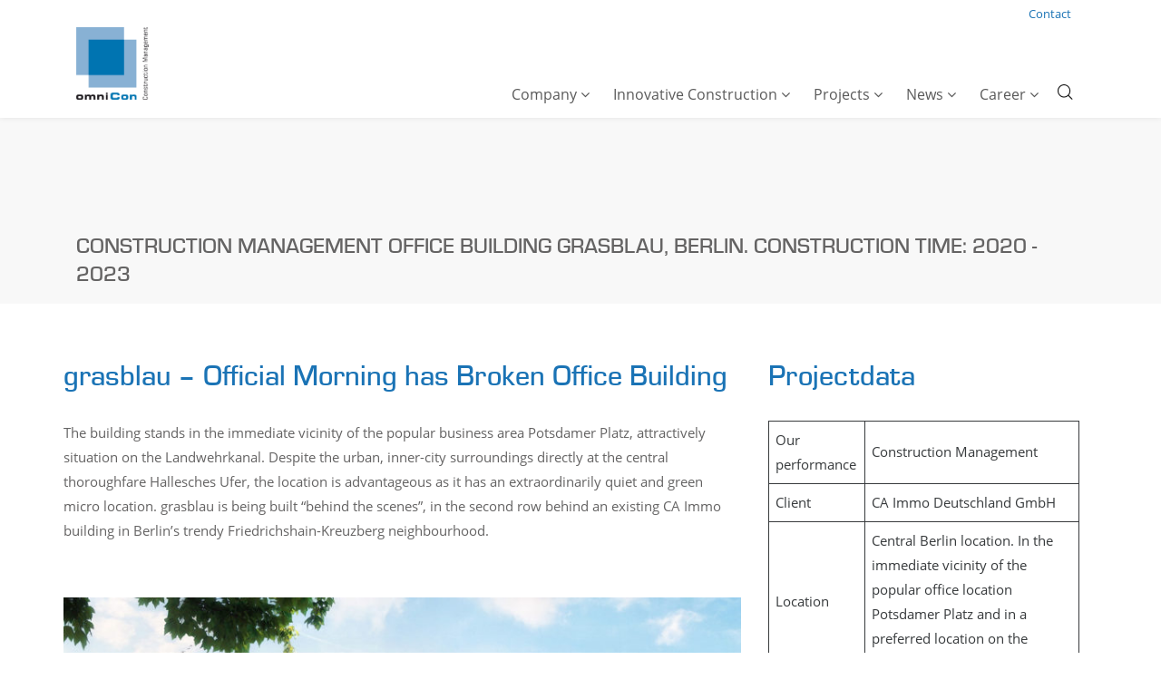

--- FILE ---
content_type: text/html; charset=UTF-8
request_url: https://www.omnicon.de/en/portfolio/construction-management-office-building-grasblau-berlin/
body_size: 24799
content:
<!DOCTYPE html><html lang="en-US"><head><meta charset="UTF-8" /><meta name="viewport" content="width=device-width, initial-scale=1, maximum-scale=1"> <script>/* You can add more configuration options to webfontloader by previously defining the WebFontConfig with your options */
                            if ( typeof WebFontConfig === "undefined" ) {
                                WebFontConfig = new Object();
                            }
                            WebFontConfig['google'] = {families: ['Open+Sans:400&subset=latin']};

                            (function() {
                                var wf = document.createElement( 'script' );
                                wf.src = '';
                                wf.type = 'text/javascript';
                                wf.async = 'true';
                                var s = document.getElementsByTagName( 'script' )[0];
                                s.parentNode.insertBefore( wf, s );
                            })();</script> <meta name='robots' content='index, follow, max-image-preview:large, max-snippet:-1, max-video-preview:-1' /><style>img:is([sizes="auto" i], [sizes^="auto," i]) { contain-intrinsic-size: 3000px 1500px }</style><link media="all" href="https://www.omnicon.de/wp-content/cache/autoptimize/css/autoptimize_c1488fa037e7cbbbdc635386e04ba5f0.css" rel="stylesheet"><title>Construction Management Office Building Grasblau, Berlin. Construction Time: 2020 - 2022 - Omnicon</title><meta name="description" content="The building is being erected in the immediate vicinity of the popular business area Potsdamer Platz, attractively situation on the Landwehrkanal. Despite the urban, inner-city surroundings directly at the central thoroughfare Hallesches Ufer, the location is advantageous as it has an extraordinarily quiet and green micro location. grasblau is being built “behind the scenes”, in the second row behind an existing CA Immo building in Berlin’s trendy Friedrichshain-Kreuzberg neighbourhood." /><link rel="canonical" href="https://www.omnicon.de/en/portfolio/construction-management-office-building-grasblau-berlin/" /><meta property="og:locale" content="en_US" /><meta property="og:type" content="article" /><meta property="og:title" content="Construction Management Office Building Grasblau, Berlin. Construction Time: 2020 - 2022 - Omnicon" /><meta property="og:description" content="The building is being erected in the immediate vicinity of the popular business area Potsdamer Platz, attractively situation on the Landwehrkanal. Despite the urban, inner-city surroundings directly at the central thoroughfare Hallesches Ufer, the location is advantageous as it has an extraordinarily quiet and green micro location. grasblau is being built “behind the scenes”, in the second row behind an existing CA Immo building in Berlin’s trendy Friedrichshain-Kreuzberg neighbourhood." /><meta property="og:url" content="https://www.omnicon.de/en/portfolio/construction-management-office-building-grasblau-berlin/" /><meta property="og:site_name" content="Omnicon" /><meta property="article:modified_time" content="2022-12-15T10:09:55+00:00" /><meta property="og:image" content="https://www.omnicon.de/wp-content/uploads/2020/07/F-01-Dachterrasse-scaled.jpg" /><meta property="og:image:width" content="2560" /><meta property="og:image:height" content="2199" /><meta property="og:image:type" content="image/jpeg" /><meta name="twitter:card" content="summary_large_image" /><meta name="twitter:label1" content="Est. reading time" /><meta name="twitter:data1" content="3 minutes" /> <script type="application/ld+json" class="yoast-schema-graph">{"@context":"https://schema.org","@graph":[{"@type":"WebPage","@id":"https://www.omnicon.de/en/portfolio/construction-management-office-building-grasblau-berlin/","url":"https://www.omnicon.de/en/portfolio/construction-management-office-building-grasblau-berlin/","name":"Construction Management Office Building Grasblau, Berlin. Construction Time: 2020 - 2022 - Omnicon","isPartOf":{"@id":"https://www.omnicon.de/en/#website"},"primaryImageOfPage":{"@id":"https://www.omnicon.de/en/portfolio/construction-management-office-building-grasblau-berlin/#primaryimage"},"image":{"@id":"https://www.omnicon.de/en/portfolio/construction-management-office-building-grasblau-berlin/#primaryimage"},"thumbnailUrl":"https://www.omnicon.de/wp-content/uploads/2020/07/F-01-Dachterrasse-scaled.jpg","datePublished":"2020-07-30T10:39:34+00:00","dateModified":"2022-12-15T10:09:55+00:00","description":"The building is being erected in the immediate vicinity of the popular business area Potsdamer Platz, attractively situation on the Landwehrkanal. Despite the urban, inner-city surroundings directly at the central thoroughfare Hallesches Ufer, the location is advantageous as it has an extraordinarily quiet and green micro location. grasblau is being built “behind the scenes”, in the second row behind an existing CA Immo building in Berlin’s trendy Friedrichshain-Kreuzberg neighbourhood.","breadcrumb":{"@id":"https://www.omnicon.de/en/portfolio/construction-management-office-building-grasblau-berlin/#breadcrumb"},"inLanguage":"en-US","potentialAction":[{"@type":"ReadAction","target":["https://www.omnicon.de/en/portfolio/construction-management-office-building-grasblau-berlin/"]}]},{"@type":"ImageObject","inLanguage":"en-US","@id":"https://www.omnicon.de/en/portfolio/construction-management-office-building-grasblau-berlin/#primaryimage","url":"https://www.omnicon.de/wp-content/uploads/2020/07/F-01-Dachterrasse-scaled.jpg","contentUrl":"https://www.omnicon.de/wp-content/uploads/2020/07/F-01-Dachterrasse-scaled.jpg","width":2560,"height":2199},{"@type":"BreadcrumbList","@id":"https://www.omnicon.de/en/portfolio/construction-management-office-building-grasblau-berlin/#breadcrumb","itemListElement":[{"@type":"ListItem","position":1,"name":"Home","item":"https://www.omnicon.de/en/"},{"@type":"ListItem","position":2,"name":"Construction Management Office Building Grasblau, Berlin. Construction Time: 2020 &#8211; 2022"}]},{"@type":"WebSite","@id":"https://www.omnicon.de/en/#website","url":"https://www.omnicon.de/en/","name":"Omnicon","description":"","potentialAction":[{"@type":"SearchAction","target":{"@type":"EntryPoint","urlTemplate":"https://www.omnicon.de/en/?s={search_term_string}"},"query-input":{"@type":"PropertyValueSpecification","valueRequired":true,"valueName":"search_term_string"}}],"inLanguage":"en-US"}]}</script> <link rel="alternate" type="application/rss+xml" title="Omnicon &raquo; Feed" href="https://www.omnicon.de/en/feed/" /><link rel="alternate" type="application/rss+xml" title="Omnicon &raquo; Comments Feed" href="https://www.omnicon.de/en/comments/feed/" /><link id='omgf-preload-0' rel='preload' href='//www.omnicon.de/wp-content/uploads/omgf/vntd-google-font-primary/open-sans-normal-400.woff2?ver=1657524082' as='font' type='font/woff2' crossorigin /><link id='omgf-preload-1' rel='preload' href='//www.omnicon.de/wp-content/uploads/omgf/vntd-google-font-primary/open-sans-normal-700.woff2?ver=1657524082' as='font' type='font/woff2' crossorigin /> <script type="text/javascript">window._wpemojiSettings = {"baseUrl":"https:\/\/s.w.org\/images\/core\/emoji\/15.1.0\/72x72\/","ext":".png","svgUrl":"https:\/\/s.w.org\/images\/core\/emoji\/15.1.0\/svg\/","svgExt":".svg","source":{"concatemoji":"https:\/\/www.omnicon.de\/wp-includes\/js\/wp-emoji-release.min.js?ver=6.8.1"}};
/*! This file is auto-generated */
!function(i,n){var o,s,e;function c(e){try{var t={supportTests:e,timestamp:(new Date).valueOf()};sessionStorage.setItem(o,JSON.stringify(t))}catch(e){}}function p(e,t,n){e.clearRect(0,0,e.canvas.width,e.canvas.height),e.fillText(t,0,0);var t=new Uint32Array(e.getImageData(0,0,e.canvas.width,e.canvas.height).data),r=(e.clearRect(0,0,e.canvas.width,e.canvas.height),e.fillText(n,0,0),new Uint32Array(e.getImageData(0,0,e.canvas.width,e.canvas.height).data));return t.every(function(e,t){return e===r[t]})}function u(e,t,n){switch(t){case"flag":return n(e,"\ud83c\udff3\ufe0f\u200d\u26a7\ufe0f","\ud83c\udff3\ufe0f\u200b\u26a7\ufe0f")?!1:!n(e,"\ud83c\uddfa\ud83c\uddf3","\ud83c\uddfa\u200b\ud83c\uddf3")&&!n(e,"\ud83c\udff4\udb40\udc67\udb40\udc62\udb40\udc65\udb40\udc6e\udb40\udc67\udb40\udc7f","\ud83c\udff4\u200b\udb40\udc67\u200b\udb40\udc62\u200b\udb40\udc65\u200b\udb40\udc6e\u200b\udb40\udc67\u200b\udb40\udc7f");case"emoji":return!n(e,"\ud83d\udc26\u200d\ud83d\udd25","\ud83d\udc26\u200b\ud83d\udd25")}return!1}function f(e,t,n){var r="undefined"!=typeof WorkerGlobalScope&&self instanceof WorkerGlobalScope?new OffscreenCanvas(300,150):i.createElement("canvas"),a=r.getContext("2d",{willReadFrequently:!0}),o=(a.textBaseline="top",a.font="600 32px Arial",{});return e.forEach(function(e){o[e]=t(a,e,n)}),o}function t(e){var t=i.createElement("script");t.src=e,t.defer=!0,i.head.appendChild(t)}"undefined"!=typeof Promise&&(o="wpEmojiSettingsSupports",s=["flag","emoji"],n.supports={everything:!0,everythingExceptFlag:!0},e=new Promise(function(e){i.addEventListener("DOMContentLoaded",e,{once:!0})}),new Promise(function(t){var n=function(){try{var e=JSON.parse(sessionStorage.getItem(o));if("object"==typeof e&&"number"==typeof e.timestamp&&(new Date).valueOf()<e.timestamp+604800&&"object"==typeof e.supportTests)return e.supportTests}catch(e){}return null}();if(!n){if("undefined"!=typeof Worker&&"undefined"!=typeof OffscreenCanvas&&"undefined"!=typeof URL&&URL.createObjectURL&&"undefined"!=typeof Blob)try{var e="postMessage("+f.toString()+"("+[JSON.stringify(s),u.toString(),p.toString()].join(",")+"));",r=new Blob([e],{type:"text/javascript"}),a=new Worker(URL.createObjectURL(r),{name:"wpTestEmojiSupports"});return void(a.onmessage=function(e){c(n=e.data),a.terminate(),t(n)})}catch(e){}c(n=f(s,u,p))}t(n)}).then(function(e){for(var t in e)n.supports[t]=e[t],n.supports.everything=n.supports.everything&&n.supports[t],"flag"!==t&&(n.supports.everythingExceptFlag=n.supports.everythingExceptFlag&&n.supports[t]);n.supports.everythingExceptFlag=n.supports.everythingExceptFlag&&!n.supports.flag,n.DOMReady=!1,n.readyCallback=function(){n.DOMReady=!0}}).then(function(){return e}).then(function(){var e;n.supports.everything||(n.readyCallback(),(e=n.source||{}).concatemoji?t(e.concatemoji):e.wpemoji&&e.twemoji&&(t(e.twemoji),t(e.wpemoji)))}))}((window,document),window._wpemojiSettings);</script> <style id='wp-emoji-styles-inline-css' type='text/css'>img.wp-smiley, img.emoji {
		display: inline !important;
		border: none !important;
		box-shadow: none !important;
		height: 1em !important;
		width: 1em !important;
		margin: 0 0.07em !important;
		vertical-align: -0.1em !important;
		background: none !important;
		padding: 0 !important;
	}</style><style id='classic-theme-styles-inline-css' type='text/css'>/*! This file is auto-generated */
.wp-block-button__link{color:#fff;background-color:#32373c;border-radius:9999px;box-shadow:none;text-decoration:none;padding:calc(.667em + 2px) calc(1.333em + 2px);font-size:1.125em}.wp-block-file__button{background:#32373c;color:#fff;text-decoration:none}</style><style id='global-styles-inline-css' type='text/css'>:root{--wp--preset--aspect-ratio--square: 1;--wp--preset--aspect-ratio--4-3: 4/3;--wp--preset--aspect-ratio--3-4: 3/4;--wp--preset--aspect-ratio--3-2: 3/2;--wp--preset--aspect-ratio--2-3: 2/3;--wp--preset--aspect-ratio--16-9: 16/9;--wp--preset--aspect-ratio--9-16: 9/16;--wp--preset--color--black: #000000;--wp--preset--color--cyan-bluish-gray: #abb8c3;--wp--preset--color--white: #ffffff;--wp--preset--color--pale-pink: #f78da7;--wp--preset--color--vivid-red: #cf2e2e;--wp--preset--color--luminous-vivid-orange: #ff6900;--wp--preset--color--luminous-vivid-amber: #fcb900;--wp--preset--color--light-green-cyan: #7bdcb5;--wp--preset--color--vivid-green-cyan: #00d084;--wp--preset--color--pale-cyan-blue: #8ed1fc;--wp--preset--color--vivid-cyan-blue: #0693e3;--wp--preset--color--vivid-purple: #9b51e0;--wp--preset--gradient--vivid-cyan-blue-to-vivid-purple: linear-gradient(135deg,rgba(6,147,227,1) 0%,rgb(155,81,224) 100%);--wp--preset--gradient--light-green-cyan-to-vivid-green-cyan: linear-gradient(135deg,rgb(122,220,180) 0%,rgb(0,208,130) 100%);--wp--preset--gradient--luminous-vivid-amber-to-luminous-vivid-orange: linear-gradient(135deg,rgba(252,185,0,1) 0%,rgba(255,105,0,1) 100%);--wp--preset--gradient--luminous-vivid-orange-to-vivid-red: linear-gradient(135deg,rgba(255,105,0,1) 0%,rgb(207,46,46) 100%);--wp--preset--gradient--very-light-gray-to-cyan-bluish-gray: linear-gradient(135deg,rgb(238,238,238) 0%,rgb(169,184,195) 100%);--wp--preset--gradient--cool-to-warm-spectrum: linear-gradient(135deg,rgb(74,234,220) 0%,rgb(151,120,209) 20%,rgb(207,42,186) 40%,rgb(238,44,130) 60%,rgb(251,105,98) 80%,rgb(254,248,76) 100%);--wp--preset--gradient--blush-light-purple: linear-gradient(135deg,rgb(255,206,236) 0%,rgb(152,150,240) 100%);--wp--preset--gradient--blush-bordeaux: linear-gradient(135deg,rgb(254,205,165) 0%,rgb(254,45,45) 50%,rgb(107,0,62) 100%);--wp--preset--gradient--luminous-dusk: linear-gradient(135deg,rgb(255,203,112) 0%,rgb(199,81,192) 50%,rgb(65,88,208) 100%);--wp--preset--gradient--pale-ocean: linear-gradient(135deg,rgb(255,245,203) 0%,rgb(182,227,212) 50%,rgb(51,167,181) 100%);--wp--preset--gradient--electric-grass: linear-gradient(135deg,rgb(202,248,128) 0%,rgb(113,206,126) 100%);--wp--preset--gradient--midnight: linear-gradient(135deg,rgb(2,3,129) 0%,rgb(40,116,252) 100%);--wp--preset--font-size--small: 13px;--wp--preset--font-size--medium: 20px;--wp--preset--font-size--large: 36px;--wp--preset--font-size--x-large: 42px;--wp--preset--spacing--20: 0.44rem;--wp--preset--spacing--30: 0.67rem;--wp--preset--spacing--40: 1rem;--wp--preset--spacing--50: 1.5rem;--wp--preset--spacing--60: 2.25rem;--wp--preset--spacing--70: 3.38rem;--wp--preset--spacing--80: 5.06rem;--wp--preset--shadow--natural: 6px 6px 9px rgba(0, 0, 0, 0.2);--wp--preset--shadow--deep: 12px 12px 50px rgba(0, 0, 0, 0.4);--wp--preset--shadow--sharp: 6px 6px 0px rgba(0, 0, 0, 0.2);--wp--preset--shadow--outlined: 6px 6px 0px -3px rgba(255, 255, 255, 1), 6px 6px rgba(0, 0, 0, 1);--wp--preset--shadow--crisp: 6px 6px 0px rgba(0, 0, 0, 1);}:where(.is-layout-flex){gap: 0.5em;}:where(.is-layout-grid){gap: 0.5em;}body .is-layout-flex{display: flex;}.is-layout-flex{flex-wrap: wrap;align-items: center;}.is-layout-flex > :is(*, div){margin: 0;}body .is-layout-grid{display: grid;}.is-layout-grid > :is(*, div){margin: 0;}:where(.wp-block-columns.is-layout-flex){gap: 2em;}:where(.wp-block-columns.is-layout-grid){gap: 2em;}:where(.wp-block-post-template.is-layout-flex){gap: 1.25em;}:where(.wp-block-post-template.is-layout-grid){gap: 1.25em;}.has-black-color{color: var(--wp--preset--color--black) !important;}.has-cyan-bluish-gray-color{color: var(--wp--preset--color--cyan-bluish-gray) !important;}.has-white-color{color: var(--wp--preset--color--white) !important;}.has-pale-pink-color{color: var(--wp--preset--color--pale-pink) !important;}.has-vivid-red-color{color: var(--wp--preset--color--vivid-red) !important;}.has-luminous-vivid-orange-color{color: var(--wp--preset--color--luminous-vivid-orange) !important;}.has-luminous-vivid-amber-color{color: var(--wp--preset--color--luminous-vivid-amber) !important;}.has-light-green-cyan-color{color: var(--wp--preset--color--light-green-cyan) !important;}.has-vivid-green-cyan-color{color: var(--wp--preset--color--vivid-green-cyan) !important;}.has-pale-cyan-blue-color{color: var(--wp--preset--color--pale-cyan-blue) !important;}.has-vivid-cyan-blue-color{color: var(--wp--preset--color--vivid-cyan-blue) !important;}.has-vivid-purple-color{color: var(--wp--preset--color--vivid-purple) !important;}.has-black-background-color{background-color: var(--wp--preset--color--black) !important;}.has-cyan-bluish-gray-background-color{background-color: var(--wp--preset--color--cyan-bluish-gray) !important;}.has-white-background-color{background-color: var(--wp--preset--color--white) !important;}.has-pale-pink-background-color{background-color: var(--wp--preset--color--pale-pink) !important;}.has-vivid-red-background-color{background-color: var(--wp--preset--color--vivid-red) !important;}.has-luminous-vivid-orange-background-color{background-color: var(--wp--preset--color--luminous-vivid-orange) !important;}.has-luminous-vivid-amber-background-color{background-color: var(--wp--preset--color--luminous-vivid-amber) !important;}.has-light-green-cyan-background-color{background-color: var(--wp--preset--color--light-green-cyan) !important;}.has-vivid-green-cyan-background-color{background-color: var(--wp--preset--color--vivid-green-cyan) !important;}.has-pale-cyan-blue-background-color{background-color: var(--wp--preset--color--pale-cyan-blue) !important;}.has-vivid-cyan-blue-background-color{background-color: var(--wp--preset--color--vivid-cyan-blue) !important;}.has-vivid-purple-background-color{background-color: var(--wp--preset--color--vivid-purple) !important;}.has-black-border-color{border-color: var(--wp--preset--color--black) !important;}.has-cyan-bluish-gray-border-color{border-color: var(--wp--preset--color--cyan-bluish-gray) !important;}.has-white-border-color{border-color: var(--wp--preset--color--white) !important;}.has-pale-pink-border-color{border-color: var(--wp--preset--color--pale-pink) !important;}.has-vivid-red-border-color{border-color: var(--wp--preset--color--vivid-red) !important;}.has-luminous-vivid-orange-border-color{border-color: var(--wp--preset--color--luminous-vivid-orange) !important;}.has-luminous-vivid-amber-border-color{border-color: var(--wp--preset--color--luminous-vivid-amber) !important;}.has-light-green-cyan-border-color{border-color: var(--wp--preset--color--light-green-cyan) !important;}.has-vivid-green-cyan-border-color{border-color: var(--wp--preset--color--vivid-green-cyan) !important;}.has-pale-cyan-blue-border-color{border-color: var(--wp--preset--color--pale-cyan-blue) !important;}.has-vivid-cyan-blue-border-color{border-color: var(--wp--preset--color--vivid-cyan-blue) !important;}.has-vivid-purple-border-color{border-color: var(--wp--preset--color--vivid-purple) !important;}.has-vivid-cyan-blue-to-vivid-purple-gradient-background{background: var(--wp--preset--gradient--vivid-cyan-blue-to-vivid-purple) !important;}.has-light-green-cyan-to-vivid-green-cyan-gradient-background{background: var(--wp--preset--gradient--light-green-cyan-to-vivid-green-cyan) !important;}.has-luminous-vivid-amber-to-luminous-vivid-orange-gradient-background{background: var(--wp--preset--gradient--luminous-vivid-amber-to-luminous-vivid-orange) !important;}.has-luminous-vivid-orange-to-vivid-red-gradient-background{background: var(--wp--preset--gradient--luminous-vivid-orange-to-vivid-red) !important;}.has-very-light-gray-to-cyan-bluish-gray-gradient-background{background: var(--wp--preset--gradient--very-light-gray-to-cyan-bluish-gray) !important;}.has-cool-to-warm-spectrum-gradient-background{background: var(--wp--preset--gradient--cool-to-warm-spectrum) !important;}.has-blush-light-purple-gradient-background{background: var(--wp--preset--gradient--blush-light-purple) !important;}.has-blush-bordeaux-gradient-background{background: var(--wp--preset--gradient--blush-bordeaux) !important;}.has-luminous-dusk-gradient-background{background: var(--wp--preset--gradient--luminous-dusk) !important;}.has-pale-ocean-gradient-background{background: var(--wp--preset--gradient--pale-ocean) !important;}.has-electric-grass-gradient-background{background: var(--wp--preset--gradient--electric-grass) !important;}.has-midnight-gradient-background{background: var(--wp--preset--gradient--midnight) !important;}.has-small-font-size{font-size: var(--wp--preset--font-size--small) !important;}.has-medium-font-size{font-size: var(--wp--preset--font-size--medium) !important;}.has-large-font-size{font-size: var(--wp--preset--font-size--large) !important;}.has-x-large-font-size{font-size: var(--wp--preset--font-size--x-large) !important;}
:where(.wp-block-post-template.is-layout-flex){gap: 1.25em;}:where(.wp-block-post-template.is-layout-grid){gap: 1.25em;}
:where(.wp-block-columns.is-layout-flex){gap: 2em;}:where(.wp-block-columns.is-layout-grid){gap: 2em;}
:root :where(.wp-block-pullquote){font-size: 1.5em;line-height: 1.6;}
:where(.wp-block-visual-portfolio-loop.is-layout-flex){gap: 1.25em;}:where(.wp-block-visual-portfolio-loop.is-layout-grid){gap: 1.25em;}</style><style id='wpml-legacy-dropdown-0-inline-css' type='text/css'>.wpml-ls-statics-shortcode_actions, .wpml-ls-statics-shortcode_actions .wpml-ls-sub-menu, .wpml-ls-statics-shortcode_actions a {border-color:#f4f4f4;}.wpml-ls-statics-shortcode_actions a, .wpml-ls-statics-shortcode_actions .wpml-ls-sub-menu a, .wpml-ls-statics-shortcode_actions .wpml-ls-sub-menu a:link, .wpml-ls-statics-shortcode_actions li:not(.wpml-ls-current-language) .wpml-ls-link, .wpml-ls-statics-shortcode_actions li:not(.wpml-ls-current-language) .wpml-ls-link:link {color:#444444;background-color:#ffffff;}.wpml-ls-statics-shortcode_actions .wpml-ls-sub-menu a:hover,.wpml-ls-statics-shortcode_actions .wpml-ls-sub-menu a:focus, .wpml-ls-statics-shortcode_actions .wpml-ls-sub-menu a:link:hover, .wpml-ls-statics-shortcode_actions .wpml-ls-sub-menu a:link:focus {color:#000000;background-color:#eeeeee;}.wpml-ls-statics-shortcode_actions .wpml-ls-current-language > a {color:#444444;background-color:#ffffff;}.wpml-ls-statics-shortcode_actions .wpml-ls-current-language:hover>a, .wpml-ls-statics-shortcode_actions .wpml-ls-current-language>a:focus {color:#000000;background-color:#eeeeee;}</style><link rel='stylesheet' id='engage-dynamic-css-css' href='https://www.omnicon.de/wp-admin/admin-ajax.php?action=engage_dynamic_css&#038;ver=6.8.1' type='text/css' media='all' /><link rel='stylesheet' id='borlabs-cookie-css' href='https://www.omnicon.de/wp-content/cache/autoptimize/css/autoptimize_single_f3fba4b8410a474d187a7adb5926e11b.css?ver=2.3.5-39' type='text/css' media='all' /> <script type="text/javascript" src="https://www.omnicon.de/wp-includes/js/jquery/jquery.min.js?ver=3.7.1" id="jquery-core-js"></script> <link rel="https://api.w.org/" href="https://www.omnicon.de/en/wp-json/" /><link rel="EditURI" type="application/rsd+xml" title="RSD" href="https://www.omnicon.de/xmlrpc.php?rsd" /><meta name="generator" content="WordPress 6.8.1" /><link rel='shortlink' href='https://www.omnicon.de/en/?p=6155' /><link rel="alternate" title="oEmbed (JSON)" type="application/json+oembed" href="https://www.omnicon.de/en/wp-json/oembed/1.0/embed?url=https%3A%2F%2Fwww.omnicon.de%2Fen%2Fportfolio%2Fconstruction-management-office-building-grasblau-berlin%2F" /><link rel="alternate" title="oEmbed (XML)" type="text/xml+oembed" href="https://www.omnicon.de/en/wp-json/oembed/1.0/embed?url=https%3A%2F%2Fwww.omnicon.de%2Fen%2Fportfolio%2Fconstruction-management-office-building-grasblau-berlin%2F&#038;format=xml" /><meta name="generator" content="WPML ver:4.8.6 stt:1,3;" /> <script type='text/javascript'>var VPData = {"version":"3.4.1","pro":false,"__":{"couldnt_retrieve_vp":"Couldn't retrieve Visual Portfolio ID.","pswp_close":"Close (Esc)","pswp_share":"Share","pswp_fs":"Toggle fullscreen","pswp_zoom":"Zoom in\/out","pswp_prev":"Previous (arrow left)","pswp_next":"Next (arrow right)","pswp_share_fb":"Share on Facebook","pswp_share_tw":"Tweet","pswp_share_x":"X","pswp_share_pin":"Pin it","pswp_download":"Download","fancybox_close":"Close","fancybox_next":"Next","fancybox_prev":"Previous","fancybox_error":"The requested content cannot be loaded. <br \/> Please try again later.","fancybox_play_start":"Start slideshow","fancybox_play_stop":"Pause slideshow","fancybox_full_screen":"Full screen","fancybox_thumbs":"Thumbnails","fancybox_download":"Download","fancybox_share":"Share","fancybox_zoom":"Zoom"},"settingsPopupGallery":{"enable_on_wordpress_images":false,"vendor":"photoswipe","deep_linking":false,"deep_linking_url_to_share_images":false,"show_arrows":true,"show_counter":true,"show_zoom_button":true,"show_fullscreen_button":true,"show_share_button":true,"show_close_button":true,"show_thumbs":true,"show_download_button":false,"show_slideshow":false,"click_to_zoom":true,"restore_focus":true},"screenSizes":[320,576,768,992,1200]};</script> <noscript><style type="text/css">.vp-portfolio__preloader-wrap{display:none}.vp-portfolio__filter-wrap,.vp-portfolio__items-wrap,.vp-portfolio__pagination-wrap,.vp-portfolio__sort-wrap{opacity:1;visibility:visible}.vp-portfolio__item .vp-portfolio__item-img noscript+img,.vp-portfolio__thumbnails-wrap{display:none}</style></noscript> <script type="text/javascript">/**
         * If browser back button was used, flush cache
         * This ensures that user will always see an accurate, up-to-date view based on their state
         * https://stackoverflow.com/questions/8788802/prevent-safari-loading-from-cache-when-back-button-is-clicked
         */
        (function () {
        	window.onpageshow = function(event) {
        		if (event.persisted) {
        			window.location.reload();
        		}
        	};
        })();</script> <meta name="generator" content="Powered by WPBakery Page Builder - drag and drop page builder for WordPress."/><link rel="icon" href="https://www.omnicon.de/wp-content/uploads/2020/06/favicon-256x256-1-150x150.png" sizes="32x32" /><link rel="icon" href="https://www.omnicon.de/wp-content/uploads/2020/06/favicon-256x256-1.png" sizes="192x192" /><link rel="apple-touch-icon" href="https://www.omnicon.de/wp-content/uploads/2020/06/favicon-256x256-1.png" /><meta name="msapplication-TileImage" content="https://www.omnicon.de/wp-content/uploads/2020/06/favicon-256x256-1.png" /><style type="text/css" id="wp-custom-css">@font-face {font-family: 'Eurostile-Med';src: url('/webfonts/2B1979_0_0.eot');src: url('/webfonts/2B1979_0_0.eot?#iefix') format('embedded-opentype'),url('/webfonts/2B1979_0_0.woff') format('woff'),url('/webfonts/2B1979_0_0.ttf') format('truetype');}
 

h1, h2, h3, h4, h5, h6
{ 
	font-family: Eurostile-Med !important; 
}
/*** Home Progress Bar Anpassungen ***/
.wpb_progress_bar_heading {
	color: white !important;
}
.progress-bar-value {
	color: white !important;
}
.vc_label_units {
	color: white !important;
}
.vc_bar {
	background-color: #827a06 !important
}
.progress-bar-style-default .vc_bar .vc_label_units {
	margin-right: 0px !important;
}
/*** Home Progress Bar Ende ***/

/*** Home Anpassungen Abstand unterhalb Bilder News/Projekte/Referenzen - START ***/
.vc_row.vc_row-o-full-height {
    min-height: 100%;
}
/*** Home Progress Bar Anpassungen - ENDE ***/

/*### Anpassungen Größe Logo Sticky Header / Position  Mainmenu - START ### */

div.header-scroll-full img.logo-dark,
div.header-scroll-full img.logo-white
{
	height: 50px !important;
	margin-top: -25px !important;
	transition: .1s !important;
}

div.header-scroll-full #main-menu > ul, div.header-scroll-full .main-menu > ul,
div.header-scroll-full ul.nav-tools
{
	padding-top: 0px;
}

.page-title-wrapper > .page-title-inner
{
	margin-top: 90px !important;
}


@media (min-width: 1001px) {
	
	#main-menu > ul > li > a, 
	.main-menu > ul > li > a,
	.nav-tools li,
	.nav-tools  li a
	{
		position: relative;
		vertical-align: bottom;
		padding-bottom: 0px;
		bottom: 12px;
	}
	
	.nav-tools li.search-tool,
	.nav-tools li.search-tool a 
	{
		bottom: 6px;
	}
}

@media (max-width: 1000px) {
	.mobile-menu-btn .toggle-menu, 
	.aside-nav .toggle-menu
	{
		margin-top: 60px;
	}

	.main-nav .nav-right i {
		padding-top: 50px;
	}
}

/* ### Anpassungen Größe Logo Sticky Header / Position  Mainmenu - END ### */


/*** Parallax Spalte Korrektur ***/
.nk-awb-rendered {
	left: 0px !important; right:0px !important;
}
/*** Parallax Spalte Ende ***/

/*** Team Korrektur ***/
.team_social {
	display: none !important
}
.vc_column-inner {
	padding: 0px !important;
}
/*** Team Korrektur Ende ***/

/*** Referenzen Portfolio Anpassungen ***/
/*li.vp-portfolio__item-meta-category a {
	background-color: #1976d2 !important;
}
ul.vp-portfolio__item-meta-categories {
	padding: 0px !important;
}*/
/*** Referenzen Portfolio Anpassungen Ende ***/


/*** Titel über Portfolio Grid-Nild mittig zentrieren - START ***/
/*.vp-portfolio__item-meta {
	height: auto !important;
	top: 45%;
}*/
/*** Titel über Portfolio Grid-Nild mittig zentrieren - ENDE ***/


/*** Layoutanpassungen Portfolio-Filtermenu - START ***/
.vp-portfolio .vp-filter__style-default .vp-filter__item > *
{
	border: 0px;
}

.vp-portfolio .vp-filter__style-default .vp-filter__item:not(.vp-filter__item-active) > a:hover, 
.vp-portfolio .vp-filter__style-default .vp-filter__item:not(.vp-filter__item-active) > a:focus
{
	border: 0px;
	color: #2D2C2C;
}

.vp-portfolio .vp-filter__style-default .vp-filter__item.vp-filter__item-active > *
{
	background-color: #FFF;
	color: #2D2C2C;
	border-bottom: 1px solid rgba(0,0,0,0.1);
}
/*** Layoutanpassungen Portfolio-Filtermenu - ENDE ***/


/*** Layoutanpassungen Portfolio-Metabox - START ***/

/*.vp-portfolio__items-style-default .vp-portfolio__item-meta-categories
{
	position: relative;
}

.vp-portfolio .vp-portfolio__item-meta
{
	padding: 22px;
	border: 1px solid #efefef;
	position: relative;
	font-size: 15px;
	border-top: 0 !important;
}

.vp-portfolio .vp-portfolio__items-style-default .vp-portfolio__item-meta-categories .vp-portfolio__item-meta-category {
	margin-left: 0px;
}

.vp-portfolio  .vp-portfolio__item-meta li.vp-portfolio__item-meta-category a ,
.vp-portfolio__items-style-default .vp-portfolio__item-meta-categories .vp-portfolio__item-meta-category a {
	background-color: transparent !important;
	color: #888;
	padding-left: 0px;
}*/

/*** Layoutanpassungen Portfolio-Metabox - ENDE ***/


/*** Portfolio
 * PopUp Anpassungen
 * **/
.pp_top, .pp_middle {
	display:none;
}

.pp_left, .pp_right {
	background: none !important;
}

.pp_details {
	display: none;
}
.pp_content {
	height: 0 !important;
}
.ppt, .pp_gallery {
	display: none !important;
}


/***  Anpassung Layout Tabellen - START ***/
table
{
	background-color: #FFF;
	border: 0px;
}

td
{
	border: 0px;
	border-bottom: 1px solid #e3e3e3;
	padding-left: 0px;
}
/***  Anpassung Layout Tabellen - ENDE ***/

/*** Anpassung Home Portfolio Grid ***/
.portfolio-grid {
	margin-bottom: 0px;
}
/*** Anpassung Home Portfolio Grid Ende ***/

/***Anpassung Portfolio Einzelansicht ***/
.portfolio-nav-grid {
	display: none !important;
}
/***Anpassung Portfolio Einzelansicht Ende ***/

/** Anpassung Startseite Blöcke Nachhaltigkeit & Erfahrung  - START */
.omnicon_2col
{
	margin-top: 0px !important;
}

.omnicon_2col .vc_column-inner > .wpb_wrapper
{
	display: table !important;
	margin: 0 auto;
}

.omnicon_2col.erfahrungsbalken .vc_column-inner > .wpb_wrapper
{
	width: 90%;
}

/** Anpassung Startseite Blöcke Nachhaltigkeit & Erfahrung  - ENDE */

/** Anpassung Page Titel mit grauem BG
.page-title-txt {
	display: none !important
}
Anpassung Page Titel mit grauem BG Ende **/

/*** H Änderungen **/
h1 {
	color: #415464; text-transform: uppercase;
}
/*** Änderung Such-BG ***/
.search-overlay.overlay-dark {
	background: #e3e6e8 !important;
}
/**Karriere-seite EN**/
#unsolicited-application.career-bg {
	background-color: #415464;
	padding-top: 0;
}
/**Karriere EN Ende **/
/** News neueste Nachrichten **/
.page-content .alignleft {
	margin-right: 10px !important;
}

/***
 * * MEDIA QUEROES
 * **/
@media (max-width: 600px) { .wpb_text_column.wpb_content_element.vc_custom_1594051298712 {
		padding-left: 0 !important;
	}

}

@media (max-width: 768px) {
	.vp-filter__style-default .vp-filter__item > * {
		padding: 3px 6px;
	}
	
}
/** Media Queries Ende **/

/** Top Bar Mobile anpassung **/
.topbar-text {
	display: none;
}
/** Top Bar Ende **/</style><style type="text/css" title="dynamic-css" class="options-output">#main-menu > ul > li > a,.main-menu > ul > li > a{text-transform:none;letter-spacing:0px;font-size:16px;opacity: 1;visibility: visible;-webkit-transition: opacity 0.24s ease-in-out;-moz-transition: opacity 0.24s ease-in-out;transition: opacity 0.24s ease-in-out;}.wf-loading #main-menu > ul > li > a,.wf-loading .main-menu > ul > li > a{opacity: 0;}.ie.wf-loading #main-menu > ul > li > a,.ie.wf-loading .main-menu > ul > li > a{visibility: hidden;}.header-light #main-menu > ul > li.current-page-ancestor > a, .header-light #main-menu > ul > li.current-page-parent > a, .header-light #main-menu > ul > li.current-menu-ancestor > a, .header-light #main-menu > ul > li.current_page_ancestor > a, .header-light #main-menu > ul > li.current_page_item > a, .header-light .main-menu > ul > li.current_page_item > a,.header-light #main-navigation #main-menu>ul>li.current>a, .header-light #main-navigation .main-menu>ul>li.current>a{color:#415464;}.aside-nav #main-aside-menu > ul > li > a{opacity: 1;visibility: visible;-webkit-transition: opacity 0.24s ease-in-out;-moz-transition: opacity 0.24s ease-in-out;transition: opacity 0.24s ease-in-out;}.wf-loading .aside-nav #main-aside-menu > ul > li > a{opacity: 0;}.ie.wf-loading .aside-nav #main-aside-menu > ul > li > a{visibility: hidden;}#aside-nav #main-aside-menu > ul > li.current-page-parent > a,#aside-nav #main-aside-menu > ul > li.current-page-ancestor > a,#aside-nav #main-aside-menu > ul > li.current-menu-ancestor > a,#aside-nav #main-aside-menu > ul > li.current_page_ancestor > a,#aside-nav #main-aside-menu > ul > li.current_page_item > a,#aside-nav #main-aside-menu > ul > li.current_page_ancestor > a,#aside-nav #main-aside-menu > ul > li.current_page_parent > a,.aside-nav #main-aside-menu > ul > li > a.is-open,.aside-nav #main-aside-menu ul > li.current_page_item > a{color:#1e73be;}#aside-nav #main-aside-menu > ul > li > a:hover,#aside-nav #main-aside-menu > ul > li > a.is-open,#aside-nav #main-aside-menu > ul > li.current-page-parent > a,#aside-nav #main-aside-menu > ul > li.current-page-ancestor > a,#aside-nav #main-aside-menu > ul > li.current-menu-ancestor > a,#aside-nav #main-aside-menu > ul > li.current_page_ancestor > a,#aside-nav #main-aside-menu > ul > li.current_page_item > a,#aside-nav #main-aside-menu > ul > li.current_page_ancestor > a,#aside-nav #main-aside-menu > ul > li.current_page_parent > a{background-color:#81d742;}.aside-nav #main-aside-menu .dropdown-menu > li > a{opacity: 1;visibility: visible;-webkit-transition: opacity 0.24s ease-in-out;-moz-transition: opacity 0.24s ease-in-out;transition: opacity 0.24s ease-in-out;}.wf-loading .aside-nav #main-aside-menu .dropdown-menu > li > a{opacity: 0;}.ie.wf-loading .aside-nav #main-aside-menu .dropdown-menu > li > a{visibility: hidden;}#topbar{border-color:transparent;}#topbar,#topbar p{opacity: 1;visibility: visible;-webkit-transition: opacity 0.24s ease-in-out;-moz-transition: opacity 0.24s ease-in-out;transition: opacity 0.24s ease-in-out;}.wf-loading #topbar,.wf-loading #topbar p{opacity: 0;}.ie.wf-loading #topbar,.ie.wf-loading #topbar p{visibility: hidden;}#header #main-menu li:not(.mega-menu) > .dropdown-menu a{opacity: 1;visibility: visible;-webkit-transition: opacity 0.24s ease-in-out;-moz-transition: opacity 0.24s ease-in-out;transition: opacity 0.24s ease-in-out;}.wf-loading #header #main-menu li:not(.mega-menu) > .dropdown-menu a{opacity: 0;}.ie.wf-loading #header #main-menu li:not(.mega-menu) > .dropdown-menu a{visibility: hidden;}#header #main-menu > ul > li.mega-menu > ul.dropdown-menu > li > a{opacity: 1;visibility: visible;-webkit-transition: opacity 0.24s ease-in-out;-moz-transition: opacity 0.24s ease-in-out;transition: opacity 0.24s ease-in-out;}.wf-loading #header #main-menu > ul > li.mega-menu > ul.dropdown-menu > li > a{opacity: 0;}.ie.wf-loading #header #main-menu > ul > li.mega-menu > ul.dropdown-menu > li > a{visibility: hidden;}.page-title h1{color:#646363;opacity: 1;visibility: visible;-webkit-transition: opacity 0.24s ease-in-out;-moz-transition: opacity 0.24s ease-in-out;transition: opacity 0.24s ease-in-out;}.wf-loading .page-title h1{opacity: 0;}.ie.wf-loading .page-title h1{visibility: hidden;}.page-title p.page-subtitle{color:#646363;opacity: 1;visibility: visible;-webkit-transition: opacity 0.24s ease-in-out;-moz-transition: opacity 0.24s ease-in-out;transition: opacity 0.24s ease-in-out;}.wf-loading .page-title p.page-subtitle{opacity: 0;}.ie.wf-loading .page-title p.page-subtitle{visibility: hidden;}#page-title.page-title-with-bg h1{opacity: 1;visibility: visible;-webkit-transition: opacity 0.24s ease-in-out;-moz-transition: opacity 0.24s ease-in-out;transition: opacity 0.24s ease-in-out;}.wf-loading #page-title.page-title-with-bg h1{opacity: 0;}.ie.wf-loading #page-title.page-title-with-bg h1{visibility: hidden;}#page-title.page-title-with-bg  p.page-subtitle{opacity: 1;visibility: visible;-webkit-transition: opacity 0.24s ease-in-out;-moz-transition: opacity 0.24s ease-in-out;transition: opacity 0.24s ease-in-out;}.wf-loading #page-title.page-title-with-bg  p.page-subtitle{opacity: 0;}.ie.wf-loading #page-title.page-title-with-bg  p.page-subtitle{visibility: hidden;}.page-title-with-bg .breadcrumbs a,.page-title-with-bg .breadcrumbs li,.page-title-with-bg .breadcrumbs li:after,.page-title .blog-meta li a, .page-title .blog-meta li{color:#646363;}#footer .footer-widget .widget-title{text-transform:none;line-height:17px;letter-spacing:0px;font-size:17px;opacity: 1;visibility: visible;-webkit-transition: opacity 0.24s ease-in-out;-moz-transition: opacity 0.24s ease-in-out;transition: opacity 0.24s ease-in-out;}.wf-loading #footer .footer-widget .widget-title{opacity: 0;}.ie.wf-loading #footer .footer-widget .widget-title{visibility: hidden;}#footer-main p,#footer-main,#footer .widget,.footer-main .widget-contact-details > div{opacity: 1;visibility: visible;-webkit-transition: opacity 0.24s ease-in-out;-moz-transition: opacity 0.24s ease-in-out;transition: opacity 0.24s ease-in-out;}.wf-loading #footer-main p,.wf-loading #footer-main,.wf-loading #footer .widget,.wf-loading .footer-main .widget-contact-details > div{opacity: 0;}.ie.wf-loading #footer-main p,.ie.wf-loading #footer-main,.ie.wf-loading #footer .widget,.ie.wf-loading .footer-main .widget-contact-details > div{visibility: hidden;}#footer-main .widget ul li a{opacity: 1;visibility: visible;-webkit-transition: opacity 0.24s ease-in-out;-moz-transition: opacity 0.24s ease-in-out;transition: opacity 0.24s ease-in-out;}.wf-loading #footer-main .widget ul li a{opacity: 0;}.ie.wf-loading #footer-main .widget ul li a{visibility: hidden;}#footer-main .classic-meta-section{opacity: 1;visibility: visible;-webkit-transition: opacity 0.24s ease-in-out;-moz-transition: opacity 0.24s ease-in-out;transition: opacity 0.24s ease-in-out;}.wf-loading #footer-main .classic-meta-section{opacity: 0;}.ie.wf-loading #footer-main .classic-meta-section{visibility: hidden;}#footer-main{background-color:#ffffff;}.footer-bottom .copyright, .footer-bottom p{color:#ffffff;opacity: 1;visibility: visible;-webkit-transition: opacity 0.24s ease-in-out;-moz-transition: opacity 0.24s ease-in-out;transition: opacity 0.24s ease-in-out;}.wf-loading .footer-bottom .copyright,.wf-loading  .footer-bottom p{opacity: 0;}.ie.wf-loading .footer-bottom .copyright,.ie.wf-loading  .footer-bottom p{visibility: hidden;}.footer-bottom .vntd-social-icons a{color:#ffffff;}#footer,#footer .footer-bottom{background-color:#1a73b5;}.portfolio-item-caption h4 a,.portfolio-caption_overlay .portfolio-item-caption h4 a{color:#a3a3a3;opacity: 1;visibility: visible;-webkit-transition: opacity 0.24s ease-in-out;-moz-transition: opacity 0.24s ease-in-out;transition: opacity 0.24s ease-in-out;}.wf-loading .portfolio-item-caption h4 a,.wf-loading .portfolio-caption_overlay .portfolio-item-caption h4 a{opacity: 0;}.ie.wf-loading .portfolio-item-caption h4 a,.ie.wf-loading .portfolio-caption_overlay .portfolio-item-caption h4 a{visibility: hidden;}.portfolio-item-caption .caption-categories{opacity: 1;visibility: visible;-webkit-transition: opacity 0.24s ease-in-out;-moz-transition: opacity 0.24s ease-in-out;transition: opacity 0.24s ease-in-out;}.wf-loading .portfolio-item-caption .caption-categories{opacity: 0;}.ie.wf-loading .portfolio-item-caption .caption-categories{visibility: hidden;}.post-navigation a span.post-nav-title{opacity: 1;visibility: visible;-webkit-transition: opacity 0.24s ease-in-out;-moz-transition: opacity 0.24s ease-in-out;transition: opacity 0.24s ease-in-out;}.wf-loading .post-navigation a span.post-nav-title{opacity: 0;}.ie.wf-loading .post-navigation a span.post-nav-title{visibility: hidden;}.btn{opacity: 1;visibility: visible;-webkit-transition: opacity 0.24s ease-in-out;-moz-transition: opacity 0.24s ease-in-out;transition: opacity 0.24s ease-in-out;}.wf-loading .btn{opacity: 0;}.ie.wf-loading .btn{visibility: hidden;}.btn-small{opacity: 1;visibility: visible;-webkit-transition: opacity 0.24s ease-in-out;-moz-transition: opacity 0.24s ease-in-out;transition: opacity 0.24s ease-in-out;}.wf-loading .btn-small{opacity: 0;}.ie.wf-loading .btn-small{visibility: hidden;}.btn-medium{opacity: 1;visibility: visible;-webkit-transition: opacity 0.24s ease-in-out;-moz-transition: opacity 0.24s ease-in-out;transition: opacity 0.24s ease-in-out;}.wf-loading .btn-medium{opacity: 0;}.ie.wf-loading .btn-medium{visibility: hidden;}.btn-large{opacity: 1;visibility: visible;-webkit-transition: opacity 0.24s ease-in-out;-moz-transition: opacity 0.24s ease-in-out;transition: opacity 0.24s ease-in-out;}.wf-loading .btn-large{opacity: 0;}.ie.wf-loading .btn-large{visibility: hidden;}.btn-xxlarge{opacity: 1;visibility: visible;-webkit-transition: opacity 0.24s ease-in-out;-moz-transition: opacity 0.24s ease-in-out;transition: opacity 0.24s ease-in-out;}.wf-loading .btn-xxlarge{opacity: 0;}.ie.wf-loading .btn-xxlarge{visibility: hidden;}h2.cta-heading{opacity: 1;visibility: visible;-webkit-transition: opacity 0.24s ease-in-out;-moz-transition: opacity 0.24s ease-in-out;transition: opacity 0.24s ease-in-out;}.wf-loading h2.cta-heading{opacity: 0;}.ie.wf-loading h2.cta-heading{visibility: hidden;}.cta-subtitle{opacity: 1;visibility: visible;-webkit-transition: opacity 0.24s ease-in-out;-moz-transition: opacity 0.24s ease-in-out;transition: opacity 0.24s ease-in-out;}.wf-loading .cta-subtitle{opacity: 0;}.ie.wf-loading .cta-subtitle{visibility: hidden;}.vntd-content-box .simple-grid-title{opacity: 1;visibility: visible;-webkit-transition: opacity 0.24s ease-in-out;-moz-transition: opacity 0.24s ease-in-out;transition: opacity 0.24s ease-in-out;}.wf-loading .vntd-content-box .simple-grid-title{opacity: 0;}.ie.wf-loading .vntd-content-box .simple-grid-title{visibility: hidden;}.vntd-content-box .simple-grid-description{opacity: 1;visibility: visible;-webkit-transition: opacity 0.24s ease-in-out;-moz-transition: opacity 0.24s ease-in-out;transition: opacity 0.24s ease-in-out;}.wf-loading .vntd-content-box .simple-grid-description{opacity: 0;}.ie.wf-loading .vntd-content-box .simple-grid-description{visibility: hidden;}.vntd-content-box .simple-grid-btn{opacity: 1;visibility: visible;-webkit-transition: opacity 0.24s ease-in-out;-moz-transition: opacity 0.24s ease-in-out;transition: opacity 0.24s ease-in-out;}.wf-loading .vntd-content-box .simple-grid-btn{opacity: 0;}.ie.wf-loading .vntd-content-box .simple-grid-btn{visibility: hidden;}h5.icon-box-title{opacity: 1;visibility: visible;-webkit-transition: opacity 0.24s ease-in-out;-moz-transition: opacity 0.24s ease-in-out;transition: opacity 0.24s ease-in-out;}.wf-loading h5.icon-box-title{opacity: 0;}.ie.wf-loading h5.icon-box-title{visibility: hidden;}p.icon-description{opacity: 1;visibility: visible;-webkit-transition: opacity 0.24s ease-in-out;-moz-transition: opacity 0.24s ease-in-out;transition: opacity 0.24s ease-in-out;}.wf-loading p.icon-description{opacity: 0;}.ie.wf-loading p.icon-description{visibility: hidden;}.special-heading .special-heading-title{opacity: 1;visibility: visible;-webkit-transition: opacity 0.24s ease-in-out;-moz-transition: opacity 0.24s ease-in-out;transition: opacity 0.24s ease-in-out;}.wf-loading .special-heading .special-heading-title{opacity: 0;}.ie.wf-loading .special-heading .special-heading-title{visibility: hidden;}.special-heading .special-heading-subtitle{opacity: 1;visibility: visible;-webkit-transition: opacity 0.24s ease-in-out;-moz-transition: opacity 0.24s ease-in-out;transition: opacity 0.24s ease-in-out;}.wf-loading .special-heading .special-heading-subtitle{opacity: 0;}.ie.wf-loading .special-heading .special-heading-subtitle{visibility: hidden;}#wrapper .bg-color-accent-2,.btn.btn-hover-accent2:hover, .bg.btn-accent2,.btn-accent2,.header-light .main-nav li.nav-button a:hover span,body #wrapper .button:hover{background-color:#1a73b5;}.color-accent-2{color:#1a73b5;}.widget > h5{opacity: 1;visibility: visible;-webkit-transition: opacity 0.24s ease-in-out;-moz-transition: opacity 0.24s ease-in-out;transition: opacity 0.24s ease-in-out;}.wf-loading .widget > h5{opacity: 0;}.ie.wf-loading .widget > h5{visibility: hidden;}.form-control, body .section-page input:not([type=radio]):not([type=checkbox]):not([type=submit]):not([type=button]):not([type=image]):not([type=file]), .section-page textarea, #wrapper .section-page select{opacity: 1;visibility: visible;-webkit-transition: opacity 0.24s ease-in-out;-moz-transition: opacity 0.24s ease-in-out;transition: opacity 0.24s ease-in-out;}.wf-loading .form-control,.wf-loading  body .section-page input:not([type=radio]):not([type=checkbox]):not([type=submit]):not([type=button]):not([type=image]):not([type=file]),.wf-loading  .section-page textarea,.wf-loading  #wrapper .section-page select{opacity: 0;}.ie.wf-loading .form-control,.ie.wf-loading  body .section-page input:not([type=radio]):not([type=checkbox]):not([type=submit]):not([type=button]):not([type=image]):not([type=file]),.ie.wf-loading  .section-page textarea,.ie.wf-loading  #wrapper .section-page select{visibility: hidden;}.section-page .gform_wrapper label.gfield_label{opacity: 1;visibility: visible;-webkit-transition: opacity 0.24s ease-in-out;-moz-transition: opacity 0.24s ease-in-out;transition: opacity 0.24s ease-in-out;}.wf-loading .section-page .gform_wrapper label.gfield_label{opacity: 0;}.ie.wf-loading .section-page .gform_wrapper label.gfield_label{visibility: hidden;}.font-additional,.font-additional h1, .font-additional h2, .font-additional h3, .font-additional h4, .font-additional h5, .font-additional h6{opacity: 1;visibility: visible;-webkit-transition: opacity 0.24s ease-in-out;-moz-transition: opacity 0.24s ease-in-out;transition: opacity 0.24s ease-in-out;}.wf-loading .font-additional,.wf-loading .font-additional h1,.wf-loading  .font-additional h2,.wf-loading  .font-additional h3,.wf-loading  .font-additional h4,.wf-loading  .font-additional h5,.wf-loading  .font-additional h6{opacity: 0;}.ie.wf-loading .font-additional,.ie.wf-loading .font-additional h1,.ie.wf-loading  .font-additional h2,.ie.wf-loading  .font-additional h3,.ie.wf-loading  .font-additional h4,.ie.wf-loading  .font-additional h5,.ie.wf-loading  .font-additional h6{visibility: hidden;}h1{font-family:Arial, Helvetica, sans-serif;font-weight:normal;font-style:normal;opacity: 1;visibility: visible;-webkit-transition: opacity 0.24s ease-in-out;-moz-transition: opacity 0.24s ease-in-out;transition: opacity 0.24s ease-in-out;}.wf-loading h1{opacity: 0;}.ie.wf-loading h1{visibility: hidden;}h2{color:#1a73b5;opacity: 1;visibility: visible;-webkit-transition: opacity 0.24s ease-in-out;-moz-transition: opacity 0.24s ease-in-out;transition: opacity 0.24s ease-in-out;}.wf-loading h2{opacity: 0;}.ie.wf-loading h2{visibility: hidden;}h3{color:#646363;opacity: 1;visibility: visible;-webkit-transition: opacity 0.24s ease-in-out;-moz-transition: opacity 0.24s ease-in-out;transition: opacity 0.24s ease-in-out;}.wf-loading h3{opacity: 0;}.ie.wf-loading h3{visibility: hidden;}h4{color:#646363;opacity: 1;visibility: visible;-webkit-transition: opacity 0.24s ease-in-out;-moz-transition: opacity 0.24s ease-in-out;transition: opacity 0.24s ease-in-out;}.wf-loading h4{opacity: 0;}.ie.wf-loading h4{visibility: hidden;}h5{color:#646363;opacity: 1;visibility: visible;-webkit-transition: opacity 0.24s ease-in-out;-moz-transition: opacity 0.24s ease-in-out;transition: opacity 0.24s ease-in-out;}.wf-loading h5{opacity: 0;}.ie.wf-loading h5{visibility: hidden;}h6{color:#646363;opacity: 1;visibility: visible;-webkit-transition: opacity 0.24s ease-in-out;-moz-transition: opacity 0.24s ease-in-out;transition: opacity 0.24s ease-in-out;}.wf-loading h6{opacity: 0;}.ie.wf-loading h6{visibility: hidden;}</style><style type="text/css" data-type="vc_shortcodes-custom-css">.vc_custom_1590685327530{margin-top: 60px !important;}.vc_custom_1591609391686{padding-left: 30px !important;}.vc_custom_1671098907933{margin-bottom: 60px !important;}.vc_custom_1671098961086{margin-top: 40px !important;margin-bottom: 60px !important;}.vc_custom_1671098979301{margin-bottom: 80px !important;}.vc_custom_1590685642494{margin-top: 60px !important;margin-bottom: 60px !important;}</style><noscript><style>.wpb_animate_when_almost_visible { opacity: 1; }</style></noscript></head><body class="wp-singular portfolio-template-default single single-portfolio postid-6155 single-format-standard wp-theme-engage wp-child-theme-engage-child wpb-js-composer js-comp-ver-6.6.0 vc_responsive"><div class="loader-wrapper"><div class="loader-circle"></div></div><div id="wrapper" class="header-position-top header-style-classic header-style-classic header-opaque site-header-sticky skin-light"><header id="header" class="site-header header-light header-scroll-light with-topbar topbar-mobile topbar-mobile-left m-sticky active-style-default header-sticky dropdown-white mobile-dropdown-parent header-separator-shadow"
 data-scroll-height="60"
 data-scroll-animation="default"
 data-skin="light"
 data-scroll-skin="light"><div id="topbar" class="topbar topbar-light"><div class="container"><div class="topbar-left"><div class="topbar-section topbar-text"><p></p></div></div><div class="topbar-right"><div class="topbar-section topbar-menu"><div class="menu-top-menu-en-container"><ul id="menu-top-menu-en" class="menu"><li id="menu-item-6621" class="menu-item menu-item-type-post_type menu-item-object-page menu-item-6621"><a href="https://www.omnicon.de/en/?page_id=6339">Contact</a></li></ul></div></div></div></div></div><div id="main-navigation"
 class="main-nav" style="background-color:#fff;"><div class="main-nav-wrapper"><div class="container"><div class="nav-left"><div id="logo"> <a href="https://www.omnicon.de/en/" class="logo-link"><img src="https://www.omnicon.de/wp-content/uploads/2020/05/omniCon_Logo_RGB.png" alt="logo" class="logo-dark" style="height:100px;margin-top:-50px"><img src="https://www.omnicon.de/wp-content/uploads/2020/05/omniCon_Logo_RGB.png" alt="logo" class="logo-white" style="height:100px;margin-top:-50px"></a></div></div><div class="nav-right"><nav id="main-menu"
 class="main-menu"><ul id="menu-haupt-navigation-en" class="nav"><li id="menu-item-6313" class="menu-item menu-item-type-post_type menu-item-object-page menu-item-has-children"><a href="https://www.omnicon.de/en/?page_id=6307"><span>Company</span></a><ul class="dropdown-menu"><li id="menu-item-6314" class="menu-item menu-item-type-custom menu-item-object-custom"><a href="/en/company"><span>Overview</span></a></li><li id="menu-item-4797" class="menu-item menu-item-type-custom menu-item-object-custom"><a href="/en/company#portrait"><span>Portrait</span></a></li><li id="menu-item-4798" class="menu-item menu-item-type-custom menu-item-object-custom"><a href="/en/company#competence-profile"><span>Competence profile</span></a></li><li id="menu-item-4799" class="menu-item menu-item-type-custom menu-item-object-custom"><a href="/en/company#team"><span>Team</span></a></li></ul></li><li id="menu-item-6324" class="menu-item menu-item-type-post_type menu-item-object-page menu-item-has-children"><a href="https://www.omnicon.de/en/?page_id=6316"><span>Innovative Construction</span></a><ul class="dropdown-menu"><li id="menu-item-6325" class="menu-item menu-item-type-custom menu-item-object-custom"><a href="/en/innovative-construction/"><span>Overview</span></a></li><li id="menu-item-4801" class="menu-item menu-item-type-custom menu-item-object-custom"><a href="/en/innovative-construction#lean-construction-management-EN"><span>Lean Construction Management</span></a></li><li id="menu-item-4802" class="menu-item menu-item-type-custom menu-item-object-custom"><a href="/en/innovative-construction#digitalisation-smart-building"><span>Smart Building</span></a></li><li id="menu-item-4803" class="menu-item menu-item-type-custom menu-item-object-custom"><a href="/en/innovative-construction#sustainability-management"><span>Sustainability</span></a></li><li id="menu-item-5016" class="menu-item menu-item-type-custom menu-item-object-custom"><a href="/en/innovative-construction#building-information-modeling"><span>Building Information Modeling</span></a></li></ul></li><li id="menu-item-6365" class="menu-item menu-item-type-post_type menu-item-object-page menu-item-has-children"><a href="https://www.omnicon.de/en/?page_id=6361"><span>Projects</span></a><ul class="dropdown-menu"><li id="menu-item-6382" class="menu-item menu-item-type-post_type menu-item-object-page"><a href="https://www.omnicon.de/en/?page_id=6361"><span>All</span></a></li><li id="menu-item-4774" class="menu-item menu-item-type-custom menu-item-object-custom"><a href="/en/projects/?vp_filter=portfolio-category%3Acurrent-projects"><span>Current projects</span></a></li><li id="menu-item-4773" class="menu-item menu-item-type-custom menu-item-object-custom"><a href="/en/projects/?vp_filter=portfolio-category%3Ahotel"><span>Hotel</span></a></li><li id="menu-item-4782" class="menu-item menu-item-type-custom menu-item-object-custom"><a href="/en/projects/?vp_filter=portfolio-category%3Aliving"><span>Living</span></a></li><li id="menu-item-4781" class="menu-item menu-item-type-custom menu-item-object-custom"><a href="/en/projects/?vp_filter=portfolio-category%3Aoffice"><span>Office</span></a></li><li id="menu-item-4775" class="menu-item menu-item-type-custom menu-item-object-custom"><a href="/en/projects/?vp_filter=portfolio-category%3Aproperty-preparation-infrastructure-development"><span>Property Preparation and Infrastructure Development</span></a></li><li id="menu-item-4931" class="menu-item menu-item-type-custom menu-item-object-custom"><a href="/en/projects/?vp_filter=portfolio-category%3Aretail"><span>Retail</span></a></li><li id="menu-item-4778" class="menu-item menu-item-type-custom menu-item-object-custom"><a href="/en/projects/?vp_filter=portfolio-category%3Aother"><span>Other</span></a></li></ul></li><li id="menu-item-6358" class="menu-item menu-item-type-post_type menu-item-object-page menu-item-has-children"><a href="https://www.omnicon.de/en/?page_id=6352"><span>News</span></a><ul class="dropdown-menu"><li id="menu-item-6360" class="menu-item menu-item-type-custom menu-item-object-custom"><a href="/en/news"><span>Overview</span></a></li><li id="menu-item-5226" class="menu-item menu-item-type-custom menu-item-object-custom"><a href="/en/news#newsblog"><span>Newsblog</span></a></li><li id="menu-item-4806" class="menu-item menu-item-type-custom menu-item-object-custom"><a href="/en/news#newsletter-auf-newsseite"><span>Newsletter application</span></a></li></ul></li><li id="menu-item-6351" class="menu-item menu-item-type-post_type menu-item-object-page menu-item-has-children"><a href="https://www.omnicon.de/en/career/"><span>Career</span></a><ul class="dropdown-menu"><li id="menu-item-6652" class="menu-item menu-item-type-custom menu-item-object-custom"><a href="/en/career/"><span>Overview</span></a></li><li id="menu-item-4808" class="menu-item menu-item-type-custom menu-item-object-custom"><a href="/en/career#omnicon-as-an-employer"><span>omniCon as employer</span></a></li><li id="menu-item-4810" class="menu-item menu-item-type-custom menu-item-object-custom"><a href="/en/career#current-career-oportunities"><span>Current career opporunities</span></a></li><li id="menu-item-4811" class="menu-item menu-item-type-custom menu-item-object-custom"><a href="/en/career#unsolicited-appliction"><span>Speculative Application</span></a></li></ul></li></ul></nav><ul class="nav-tools"><li class="search-tool"><a href="#" class="tools-btn" data-toggle-search="fullscreen"><span class="tools-btn-icon"><i class="engage-icon-icon engage-icon-zoom-2"></i></span></a></li><li class="mobile-menu-btn" id="mobile-menu-btn"><div id="mobile-menu-toggle" class="toggle-menu toggle-menu-mobile" data-toggle="mobile-menu" data-effect="hover"><div class="btn-inner"><span></span></div></div></li></ul></div></div></div></div><nav id="mobile-nav" class="mobile-nav"><div class="container"><ul id="menu-haupt-navigation-en-1" class="nav"><li id="mobile-menu-item-6313" class="menu-item menu-item-type-post_type menu-item-object-page menu-item-has-children"><a href="https://www.omnicon.de/en/?page_id=6307"><span>Company</span></a><ul class="dropdown-menu"><li id="mobile-menu-item-6314" class="menu-item menu-item-type-custom menu-item-object-custom"><a href="/en/company"><span>Overview</span></a></li><li id="mobile-menu-item-4797" class="menu-item menu-item-type-custom menu-item-object-custom"><a href="/en/company#portrait"><span>Portrait</span></a></li><li id="mobile-menu-item-4798" class="menu-item menu-item-type-custom menu-item-object-custom"><a href="/en/company#competence-profile"><span>Competence profile</span></a></li><li id="mobile-menu-item-4799" class="menu-item menu-item-type-custom menu-item-object-custom"><a href="/en/company#team"><span>Team</span></a></li></ul></li><li id="mobile-menu-item-6324" class="menu-item menu-item-type-post_type menu-item-object-page menu-item-has-children"><a href="https://www.omnicon.de/en/?page_id=6316"><span>Innovative Construction</span></a><ul class="dropdown-menu"><li id="mobile-menu-item-6325" class="menu-item menu-item-type-custom menu-item-object-custom"><a href="/en/innovative-construction/"><span>Overview</span></a></li><li id="mobile-menu-item-4801" class="menu-item menu-item-type-custom menu-item-object-custom"><a href="/en/innovative-construction#lean-construction-management-EN"><span>Lean Construction Management</span></a></li><li id="mobile-menu-item-4802" class="menu-item menu-item-type-custom menu-item-object-custom"><a href="/en/innovative-construction#digitalisation-smart-building"><span>Smart Building</span></a></li><li id="mobile-menu-item-4803" class="menu-item menu-item-type-custom menu-item-object-custom"><a href="/en/innovative-construction#sustainability-management"><span>Sustainability</span></a></li><li id="mobile-menu-item-5016" class="menu-item menu-item-type-custom menu-item-object-custom"><a href="/en/innovative-construction#building-information-modeling"><span>Building Information Modeling</span></a></li></ul></li><li id="mobile-menu-item-6365" class="menu-item menu-item-type-post_type menu-item-object-page menu-item-has-children"><a href="https://www.omnicon.de/en/?page_id=6361"><span>Projects</span></a><ul class="dropdown-menu"><li id="mobile-menu-item-6382" class="menu-item menu-item-type-post_type menu-item-object-page"><a href="https://www.omnicon.de/en/?page_id=6361"><span>All</span></a></li><li id="mobile-menu-item-4774" class="menu-item menu-item-type-custom menu-item-object-custom"><a href="/en/projects/?vp_filter=portfolio-category%3Acurrent-projects"><span>Current projects</span></a></li><li id="mobile-menu-item-4773" class="menu-item menu-item-type-custom menu-item-object-custom"><a href="/en/projects/?vp_filter=portfolio-category%3Ahotel"><span>Hotel</span></a></li><li id="mobile-menu-item-4782" class="menu-item menu-item-type-custom menu-item-object-custom"><a href="/en/projects/?vp_filter=portfolio-category%3Aliving"><span>Living</span></a></li><li id="mobile-menu-item-4781" class="menu-item menu-item-type-custom menu-item-object-custom"><a href="/en/projects/?vp_filter=portfolio-category%3Aoffice"><span>Office</span></a></li><li id="mobile-menu-item-4775" class="menu-item menu-item-type-custom menu-item-object-custom"><a href="/en/projects/?vp_filter=portfolio-category%3Aproperty-preparation-infrastructure-development"><span>Property Preparation and Infrastructure Development</span></a></li><li id="mobile-menu-item-4931" class="menu-item menu-item-type-custom menu-item-object-custom"><a href="/en/projects/?vp_filter=portfolio-category%3Aretail"><span>Retail</span></a></li><li id="mobile-menu-item-4778" class="menu-item menu-item-type-custom menu-item-object-custom"><a href="/en/projects/?vp_filter=portfolio-category%3Aother"><span>Other</span></a></li></ul></li><li id="mobile-menu-item-6358" class="menu-item menu-item-type-post_type menu-item-object-page menu-item-has-children"><a href="https://www.omnicon.de/en/?page_id=6352"><span>News</span></a><ul class="dropdown-menu"><li id="mobile-menu-item-6360" class="menu-item menu-item-type-custom menu-item-object-custom"><a href="/en/news"><span>Overview</span></a></li><li id="mobile-menu-item-5226" class="menu-item menu-item-type-custom menu-item-object-custom"><a href="/en/news#newsblog"><span>Newsblog</span></a></li><li id="mobile-menu-item-4806" class="menu-item menu-item-type-custom menu-item-object-custom"><a href="/en/news#newsletter-auf-newsseite"><span>Newsletter application</span></a></li></ul></li><li id="mobile-menu-item-6351" class="menu-item menu-item-type-post_type menu-item-object-page menu-item-has-children"><a href="https://www.omnicon.de/en/career/"><span>Career</span></a><ul class="dropdown-menu"><li id="mobile-menu-item-6652" class="menu-item menu-item-type-custom menu-item-object-custom"><a href="/en/career/"><span>Overview</span></a></li><li id="mobile-menu-item-4808" class="menu-item menu-item-type-custom menu-item-object-custom"><a href="/en/career#omnicon-as-an-employer"><span>omniCon as employer</span></a></li><li id="mobile-menu-item-4810" class="menu-item menu-item-type-custom menu-item-object-custom"><a href="/en/career#current-career-oportunities"><span>Current career opporunities</span></a></li><li id="mobile-menu-item-4811" class="menu-item menu-item-type-custom menu-item-object-custom"><a href="/en/career#unsolicited-appliction"><span>Speculative Application</span></a></li></ul></li></ul></div></nav></header><div id="main-content" class="main-content header-classic page-with-topbar page-with-vc"><section id="page-title" class="page-title title-align-left"style="height: 335px;"><div class="page-title-wrapper"style="height: 335px;"><div class="page-title-inner"><div class="container"><div class="page-title-txt"><h1>Construction Management Office Building Grasblau, Berlin. Construction Time: 2020 - 2023</h1></div></div></div></div></section><section class="section-page portfolio-post page-layout-no-sidebar page-layout-no_sidebar page-width-default portfolio-no-media portfolio-no-details portfolio-layout-fullwidth"><div class="container"><div class="row main-row"><div id="page-content" class="page-content portfolio-holder"><div class="portfolio-content"><div class="portfolio-content-inner"><div data-vc-full-width="true" data-vc-full-width-init="false" class="vc_row wpb_row vc_row-fluid vc_custom_1590685327530 vc_row-stretch"><div class="wpb_column vc_column_container vc_col-sm-8"><div class="vc_column-inner "><div class="wpb_wrapper"><h2 style="text-align: left;font-family:Abril Fatface;font-weight:400;font-style:normal" class="vc_custom_heading" >grasblau – Official Morning has Broken Office Building</h2><div class="wpb_text_column wpb_content_element  vc_custom_1671098907933"><div class="wpb_wrapper"><p>The building stands in the immediate vicinity of the popular business area Potsdamer Platz, attractively situation on the Landwehrkanal. Despite the urban, inner-city surroundings directly at the central thoroughfare Hallesches Ufer, the location is advantageous as it has an extraordinarily quiet and green micro location. grasblau is being built “behind the scenes”, in the second row behind an existing CA Immo building in Berlin’s trendy Friedrichshain-Kreuzberg neighbourhood.</p></div></div><div class="engage-child-swiper-slider swiper-container swiper-container-horizontal mp-gallery"><div class="swiper-wrapper"><div class="swiper-slide" data-swiper-autoplay="5000"><a href="https://www.omnicon.de/wp-content/uploads/2020/07/Ruecseite-C02-16zu9-1024x576.jpg"><img fetchpriority="high" decoding="async" class="" src="https://www.omnicon.de/wp-content/uploads/2020/07/Ruecseite-C02-16zu9-800x600.jpg" width="800" height="600" alt="Ruecseite-C02-16zu9" title="Ruecseite-C02-16zu9" /></a></div><div class="swiper-slide" data-swiper-autoplay="5000"><a href="https://www.omnicon.de/wp-content/uploads/2020/07/Vorfahrt-A02-16zu9-1024x576.jpg"><img decoding="async" class="" src="https://www.omnicon.de/wp-content/uploads/2020/07/Vorfahrt-A02-16zu9-800x600.jpg" width="800" height="600" alt="Vorfahrt-A02-16zu9" title="Vorfahrt-A02-16zu9" /></a></div><div class="swiper-slide" data-swiper-autoplay="5000"><a href="https://www.omnicon.de/wp-content/uploads/2020/07/Vorderseite-B02-16zu9-1024x576.jpg"><img decoding="async" class="" src="https://www.omnicon.de/wp-content/uploads/2020/07/Vorderseite-B02-16zu9-800x600.jpg" width="800" height="600" alt="Vorderseite-B02-16zu9" title="Vorderseite-B02-16zu9" /></a></div><div class="swiper-slide" data-swiper-autoplay="5000"><a href="https://www.omnicon.de/wp-content/uploads/2020/07/F-01-Dachterrasse-1024x879.jpg"><img loading="lazy" decoding="async" class="" src="https://www.omnicon.de/wp-content/uploads/2020/07/F-01-Dachterrasse-scaled-800x600.jpg" width="800" height="600" alt="F 01 Dachterrasse" title="F 01 Dachterrasse" /></a></div><div class="swiper-slide" data-swiper-autoplay="5000"><a href="https://www.omnicon.de/wp-content/uploads/2020/07/D-01-Balkon-außen-1024x630.jpg"><img loading="lazy" decoding="async" class="" src="https://www.omnicon.de/wp-content/uploads/2020/07/D-01-Balkon-außen-scaled-800x600.jpg" width="800" height="600" alt="D 01 Balkon-außen" title="D 01 Balkon-außen" /></a></div><div class="swiper-slide" data-swiper-autoplay="5000"><a href="https://www.omnicon.de/wp-content/uploads/2020/07/C-01-Blick-Teekueche-auf-Balkon-1024x630.jpg"><img loading="lazy" decoding="async" class="" src="https://www.omnicon.de/wp-content/uploads/2020/07/C-01-Blick-Teekueche-auf-Balkon-scaled-800x600.jpg" width="800" height="600" alt="C 01 Blick-Teekueche-auf-Balkon" title="C 01 Blick-Teekueche-auf-Balkon" /></a></div><div class="swiper-slide" data-swiper-autoplay="5000"><a href="https://www.omnicon.de/wp-content/uploads/2020/07/B-01-Arbeitswelt-Lounge-1024x630.jpg"><img loading="lazy" decoding="async" class="" src="https://www.omnicon.de/wp-content/uploads/2020/07/B-01-Arbeitswelt-Lounge-scaled-800x600.jpg" width="800" height="600" alt="B 01 Arbeitswelt-Lounge" title="B 01 Arbeitswelt-Lounge" /></a></div><div class="swiper-slide" data-swiper-autoplay="5000"><a href="https://www.omnicon.de/wp-content/uploads/2020/07/A-01-Arbeitswelt-Open-Space-1024x630.jpg"><img loading="lazy" decoding="async" class="" src="https://www.omnicon.de/wp-content/uploads/2020/07/A-01-Arbeitswelt-Open-Space-scaled-800x600.jpg" width="800" height="600" alt="A 01 Arbeitswelt-Open-Space" title="A 01 Arbeitswelt-Open-Space" /></a></div><div class="swiper-slide" data-swiper-autoplay="5000"><a href="https://www.omnicon.de/wp-content/uploads/2020/07/F-07-K-Treppenhaus-Lobby-1024x640.jpg"><img loading="lazy" decoding="async" class="" src="https://www.omnicon.de/wp-content/uploads/2020/07/F-07-K-Treppenhaus-Lobby-scaled-800x600.jpg" width="800" height="600" alt="F 07 K Treppenhaus-Lobby" title="F 07 K Treppenhaus-Lobby" /></a></div><div class="swiper-slide" data-swiper-autoplay="5000"><a href="https://www.omnicon.de/wp-content/uploads/2020/07/G-07-K-Treppenhaus-1024x640.jpg"><img loading="lazy" decoding="async" class="" src="https://www.omnicon.de/wp-content/uploads/2020/07/G-07-K-Treppenhaus-scaled-800x600.jpg" width="800" height="600" alt="G 07 K Treppenhaus" title="G 07 K Treppenhaus" /></a></div></div><div class="engage-slider-pagination swiper-pagination"></div><div class="swiper-button-next"></div><div class="swiper-button-prev"></div></div><div class="wpb_text_column wpb_content_element  vc_custom_1671098961086"><div class="wpb_wrapper"><p>The grasblau office building was designed by Berlin architect’s office HPP Architects. The facade, largely made of glass, mirrors the calm, green surroundings. The floor-to-ceiling windows allow lots of natural light to the back of the office space. The transparency is further supported by an atrium at the centre of the building.</p><p>The layout allows for efficient office solutions for all types of use, from individual offices to combination solutions to open space. The office floors with around 2,000 m² of rental space can be split into smaller rental units starting at 216 m² if required. In addition, bigger rental units include generously proportioned balconies that are up to 68 m²  large.</p><p>The highlights are the 240 m² communal roof terrace, which will be available to all tenants, and an atrium reaching to the roof and overlooked by the rental units via galleries.</p><p>Like all CA Immo project developments, grasblau is being developed as a green building. This includes an optimised, innovative energy concept, where the requirements of the German Energy Saving Ordinance (EnEV) have been significantly exceeding. In addition, priority has been given to non-harmful and environmentally-friendly construction materials, and showers for cyclists and charging stations for electric cars and e-bikes will be installed. Gold standard certification by the German Sustainable Building Council is being aimed for after the building is completed.</p></div></div></div></div></div><div class="wpb_column vc_column_container vc_col-sm-4"><div class="vc_column-inner vc_custom_1591609391686"><div class="wpb_wrapper"><h2 style="text-align: left;font-family:Abril Fatface;font-weight:400;font-style:normal" class="vc_custom_heading" >Projectdata</h2><div class="wpb_text_column wpb_content_element  vc_custom_1671098979301"><div class="wpb_wrapper"><div class="wp-block-group"><div class="wp-block-group__inner-container"><div class="wp-block-group"><div class="wp-block-group__inner-container"><figure class="wp-block-table"><table><tbody><tr><td>Our performance</td><td>Construction Management</td></tr><tr><td>Client</td><td>CA Immo Deutschland GmbH</td></tr><tr><td>Location</td><td>Central Berlin location. In the immediate vicinity of the popular office location Potsdamer Platz and in a preferred location on the Landwehrkanal.</td></tr><tr><td>Building type</td><td>Office building</td></tr><tr><td>Rental area</td><td>13.350 m²</td></tr><tr><td>Use</td><td>Office</td></tr><tr><td>Architect</td><td>HPP Architekten</td></tr><tr><td>Construction time</td><td>2020 – 2022</td></tr><tr><td>Certifications</td><td>DGNB Gold aimed for</td></tr><tr><td></td><td>Certification according to WELL Core Standard in Gold is being aimed for</td></tr></tbody></table></figure></div></div></div></div></div></div></div></div></div></div><div class="vc_row-full-width vc_clearfix"></div><div data-vc-full-width="true" data-vc-full-width-init="false" class="vc_row wpb_row vc_row-fluid vc_row-stretch"><div class="wpb_column vc_column_container vc_col-sm-12"><div class="vc_column-inner vc_custom_1590685642494"><div class="wpb_wrapper"><div class="wpb_gmaps_widget wpb_content_element"><div class="wpb_wrapper"><div class="wpb_map_wraper"><div class="BorlabsCookie _brlbs-cb-googlemaps"><div class="_brlbs-content-blocker"><div class="_brlbs-embed _brlbs-google-maps"> <img class="_brlbs-thumbnail" src="https://www.omnicon.de/wp-content/plugins/borlabs-cookie/assets/images/cb-maps.png" alt="Google Maps"><div class="_brlbs-caption"><p>Google Maps has been deactivated due to the cookie settings. To view the map, activate Google Maps in your <a href="#" class="borlabs-cookie-preference">cookie settings</a></p></div></div></div><div class="borlabs-hide" data-borlabs-cookie-type="content-blocker" data-borlabs-cookie-id="googlemaps"><script type="text/template">[base64]</script></div></div></div></div></div></div></div></div></div><div class="vc_row-full-width vc_clearfix"></div></div></div></div></div></div><div class="portfolio-nav post-navigation portfolio-nav-cont-all"><div class="container"><div class="row"><div class="col-xs-5 portfolio-nav-previous"><div class="previous-post"> <a href="https://www.omnicon.de/en/portfolio/construction-management-office-building-upbeat-berlin-construction-time-2020-2024/"><span class="side-icon side-prev-icon"><i class="fa fa-angle-left"></i></span><span class="post-nav-label previous-post-label">Zurück</span><span class="post-nav-title">Construction Management Office Building upbeat, Berlin. Construction Time: 2021 - 2025</span></a></div></div><div class="col-xs-2 portfolio-nav-grid"><div class="portfolio-nav-parent"></div></div><div class="col-xs-5 portfolio-nav-next"><div class="next-post"> <a href="https://www.omnicon.de/en/portfolio/zigzag-mainz/"><span class="side-icon side-next-icon"><i class="fa fa-angle-right"></i></span><span class="post-nav-label next-post-label">Weiter</span><span class="post-nav-title">Construction Management Office Building ZigZag, Mainz. Construction Time: 2018 – 2021</span></a><div class="next-post"></div></div></div></div></section></div><footer id="footer" class="footer"><div id="footer-main" class="footer-main  lists-with-separators lists-arrow footer-light"><div class="container"><div class="row"><div class="col-lg-fifth col-lg-3 col-md-6"><div class="widget footer-widget footer-widget-col-1 widget_text"><h4 class="widget-title">COMPANY</h4><div class="textwidget"><p><a href="/en/company#portrait">Portrait</a><br /> <a href="/en/company#competence-profile">Competence profile</a><br /> <a href="/en/company#team">Team</a></p></div></div></div><div class="col-lg-fifth col-lg-3 col-md-6"><div class="widget footer-widget footer-widget-col-2 widget_text"><h4 class="widget-title">LOCATIONS</h4><div class="textwidget"><p><a href="/en/contact/#standort-frankfurt">omniCon Frankfurt</a><br /> <a href="/en/contact/#standort-schweiz">omniCon Basel</a><br /> <a href="/en/contact/#standort-berlin">omniCon Berlin</a></p></div></div></div><div class="col-lg-fifth col-lg-3 col-md-6"><div class="widget footer-widget footer-widget-col-3 widget_text"><h4 class="widget-title">QUICK LINKS</h4><div class="textwidget"><p><a href="/en/projects">Projects</a><br /> <a href="/en/news">News</a><br /> <a href="/en/news#newsletter-auf-newsseite">Newsletter-Registration</a></p></div></div></div><div class="col-lg-fifth col-lg-3 col-md-6"><div class="widget footer-widget footer-widget-col-4 widget_text"><h4 class="widget-title">CAREER</h4><div class="textwidget"><p><a href="/en/career#omniCon-as-employer">omniCon as an employer</a><br /> <a href="/en/career#unsolicited-appliction">Speculative application</a></p></div></div></div><div class="col-lg-fifth col-lg-3 col-md-6"><div class="widget footer-widget footer-widget-col-5 widget_text"><h4 class="widget-title">LEGAL MATTERS</h4><div class="textwidget"><p><a href="/en/privacy-policy/">Privacy policy</a><br /> <a href="/en/imprint/">Imprint</a></p></div></div></div></div></div></div><div id="footer-bottom" class="footer-bottom footer-style-classic footer-light"><div class="container"><div class="row f-bottom"><div class="col-md-6"><p class="copyright"> Copyright omnicon 2026. All rights reserved.</p></div><div class="col-md-6"><div class="vntd-social-icons social-icons  social-icons-small social-icons-circle"><a href="https://www.linkedin.com/company/omnicon-gesellschaft-f%C3%BCr-innovatives-bauen-mbh/" class="social icon-linkedin" target="_blank"><i class="fa fa-linkedin icon-primary"></i></a></div></div></div></div></div></footer></div> <a href="#" id="scrollup" class="scrollup" style="display: block;"><i class="fa fa-angle-up"></i></a><div class="search-overlay overlay-dark"> <a href="#" class="search-overlay-close"><i class="engage-icon-icon engage-icon-simple-remove"></i></a><form action="https://www.omnicon.de/en//"> <input type="text" name="s" type="text" value="" placeholder="Search..."> <button type="submit" id="overlay-search-submit"><i class="engage-icon-icon engage-icon-zoom-2"></i></button></form></div>  <script type="speculationrules">{"prefetch":[{"source":"document","where":{"and":[{"href_matches":"\/en\/*"},{"not":{"href_matches":["\/wp-*.php","\/wp-admin\/*","\/wp-content\/uploads\/*","\/wp-content\/*","\/wp-content\/plugins\/*","\/wp-content\/themes\/engage-child\/*","\/wp-content\/themes\/engage\/*","\/en\/*\\?(.+)"]}},{"not":{"selector_matches":"a[rel~=\"nofollow\"]"}},{"not":{"selector_matches":".no-prefetch, .no-prefetch a"}}]},"eagerness":"conservative"}]}</script> <div data-nosnippet><script id="BorlabsCookieBoxWrap" type="text/template"><div
    id="BorlabsCookieBox"
    class="BorlabsCookie"
    role="dialog"
    aria-labelledby="CookieBoxTextHeadline"
    aria-describedby="CookieBoxTextDescription"
    aria-modal="true"
>
    <div class="middle-center" style="display: none;">
        <div class="_brlbs-box-wrap">
            <div class="_brlbs-box _brlbs-box-advanced">
                <div class="cookie-box">
                    <div class="container">
                        <div class="row">
                            <div class="col-12">
                                <div class="_brlbs-flex-center">
                                    
                                    <span role="heading" aria-level="3" class="_brlbs-h3" id="CookieBoxTextHeadline">Privacy Options</span>
                                </div>

                                <p id="CookieBoxTextDescription"><span class="_brlbs-paragraph _brlbs-text-description">We use cookies (including third-party cookies) and other tracking technologies to customize the website to your needs or to offer you special features.<br />
When using web analytics, your data is processed in the USA. The USA is not certified by the European Court of Justice as having an adequate level of data protection. In particular, there is a risk that your data may be subject to access by US authorities for control and monitoring purposes and that no effective legal remedies are available against this.<br />
<br />
You can determine which cookies may be used by selecting the respective boxes. You can determine which cookies may be used by selecting the respective slider in the cookie settings. In particular, you can decide whether or not to give your consent to the transfer of data to the USA (by selecting the "Statistics" or "External Media" slider). Please note that based on your settings, not all functions of the site may be available anymore.<br />
<br />
You can revoke your consent at any time. You can find a way to do this and more information about our data processing in our privacy policy.<br />
<br />
Click on "Cookie-Details" to edit the cookie settings individually.</span> <span class="_brlbs-paragraph _brlbs-text-confirm-age">If you are under 16 and wish to give consent to optional services, you must ask your legal guardians for permission.</span> <span class="_brlbs-paragraph _brlbs-text-technology">We use cookies and other technologies on our website. Some of them are essential, while others help us to improve this website and your experience.</span> <span class="_brlbs-paragraph _brlbs-text-personal-data">Personal data may be processed (e.g. IP addresses), for example for personalized ads and content or ad and content measurement.</span> <span class="_brlbs-paragraph _brlbs-text-more-information">You can find more information about the use of your data in our <a class="_brlbs-cursor" href="https://www.omnicon.de/en/privacy-policy/">privacy policy</a>.</span> <span class="_brlbs-paragraph _brlbs-text-revoke">You can revoke or adjust your selection at any time under <a class="_brlbs-cursor" href="#" data-cookie-individual>Settings</a>.</span></p>

                                                                    <fieldset>
                                        <legend class="sr-only">Privacy Options</legend>
                                        <ul>
                                                                                                <li>
                                                        <label class="_brlbs-checkbox">
                                                            Essenziell                                                            <input
                                                                id="checkbox-essential"
                                                                tabindex="0"
                                                                type="checkbox"
                                                                name="cookieGroup[]"
                                                                value="essential"
                                                                 checked                                                                 disabled                                                                data-borlabs-cookie-checkbox
                                                            >
                                                            <span class="_brlbs-checkbox-indicator"></span>
                                                        </label>
                                                    </li>
                                                                                                    <li>
                                                        <label class="_brlbs-checkbox">
                                                            External media                                                            <input
                                                                id="checkbox-external-media"
                                                                tabindex="0"
                                                                type="checkbox"
                                                                name="cookieGroup[]"
                                                                value="external-media"
                                                                 checked                                                                                                                                data-borlabs-cookie-checkbox
                                                            >
                                                            <span class="_brlbs-checkbox-indicator"></span>
                                                        </label>
                                                    </li>
                                                                                        </ul>
                                    </fieldset>

                                    
                                                                    <p class="_brlbs-accept">
                                        <a
                                            href="#"
                                            tabindex="0"
                                            role="button"
                                            class="_brlbs-btn _brlbs-btn-accept-all _brlbs-cursor"
                                            data-cookie-accept-all
                                        >
                                            I consent all                                        </a>
                                    </p>

                                    <p class="_brlbs-accept">
                                        <a
                                            href="#"
                                            tabindex="0"
                                            role="button"
                                            id="CookieBoxSaveButton"
                                            class="_brlbs-btn _brlbs-cursor"
                                            data-cookie-accept
                                        >
                                            Save                                        </a>
                                    </p>
                                
                                
                                <p class="_brlbs-manage-btn ">
                                    <a href="#" class="_brlbs-cursor _brlbs-btn " tabindex="0" role="button" data-cookie-individual>
                                        Individual privacy settings                                    </a>
                                </p>

                                <p class="_brlbs-legal">
                                    <a href="#" class="_brlbs-cursor" tabindex="0" role="button" data-cookie-individual>
                                        Cookie-Details                                    </a>

                                                                            <span class="_brlbs-separator"></span>
                                        <a href="https://www.omnicon.de/en/privacy-policy/" tabindex="0" role="button">
                                            Privacy policy                                        </a>
                                    
                                                                            <span class="_brlbs-separator"></span>
                                        <a href="https://www.omnicon.de/en/imprint/" tabindex="0" role="button">
                                            Imprint                                        </a>
                                                                    </p>
                            </div>
                        </div>
                    </div>
                </div>

                <div
    class="cookie-preference"
    aria-hidden="true"
    role="dialog"
    aria-describedby="CookiePrefDescription"
    aria-modal="true"
>
    <div class="container not-visible">
        <div class="row no-gutters">
            <div class="col-12">
                <div class="row no-gutters align-items-top">
                    <div class="col-12">
                        <div class="_brlbs-flex-center">
                                                    <span role="heading" aria-level="3" class="_brlbs-h3">Privacy Options</span>
                        </div>

                        <p id="CookiePrefDescription">
                            <span class="_brlbs-paragraph _brlbs-text-confirm-age">If you are under 16 and wish to give consent to optional services, you must ask your legal guardians for permission.</span> <span class="_brlbs-paragraph _brlbs-text-technology">We use cookies and other technologies on our website. Some of them are essential, while others help us to improve this website and your experience.</span> <span class="_brlbs-paragraph _brlbs-text-personal-data">Personal data may be processed (e.g. IP addresses), for example for personalized ads and content or ad and content measurement.</span> <span class="_brlbs-paragraph _brlbs-text-more-information">You can find more information about the use of your data in our <a class="_brlbs-cursor" href="https://www.omnicon.de/en/privacy-policy/">privacy policy</a>.</span> <span class="_brlbs-paragraph _brlbs-text-description">Here you can find an overview of all cookies used. You can give your consent to entire categories or view more information and thus select only certain cookies.</span>                        </p>

                        <div class="row no-gutters align-items-center">
                            <div class="col-12 col-sm-7">
                                <p class="_brlbs-accept">
                                                                            <a
                                            href="#"
                                            class="_brlbs-btn _brlbs-btn-accept-all _brlbs-cursor"
                                            tabindex="0"
                                            role="button"
                                            data-cookie-accept-all
                                        >
                                            I consent all                                        </a>
                                        
                                    <a
                                        href="#"
                                        id="CookiePrefSave"
                                        tabindex="0"
                                        role="button"
                                        class="_brlbs-btn _brlbs-cursor"
                                        data-cookie-accept
                                    >
                                        Save                                    </a>

                                                                    </p>
                            </div>

                            <div class="col-12 col-sm-5">
                                <p class="_brlbs-refuse">
                                    <a
                                        href="#"
                                        class="_brlbs-cursor"
                                        tabindex="0"
                                        role="button"
                                        data-cookie-back
                                    >
                                        Back                                    </a>

                                                                    </p>
                            </div>
                        </div>
                    </div>
                </div>

                <div data-cookie-accordion>
                                            <fieldset>
                            <legend class="sr-only">Privacy Options</legend>

                                                                                                <div class="bcac-item">
                                        <div class="d-flex flex-row">
                                            <label class="w-75">
                                                <span role="heading" aria-level="4" class="_brlbs-h4">Essenziell (3)</span>
                                            </label>

                                            <div class="w-25 text-right">
                                                                                            </div>
                                        </div>

                                        <div class="d-block">
                                            <p>Essential cookies enable basic functions and are necessary for the proper functioning of the website.</p>

                                            <p class="text-center">
                                                <a
                                                    href="#"
                                                    class="_brlbs-cursor d-block"
                                                    tabindex="0"
                                                    role="button"
                                                    data-cookie-accordion-target="essential"
                                                >
                                                    <span data-cookie-accordion-status="show">
                                                        Show cookie informationen                                                    </span>

                                                    <span data-cookie-accordion-status="hide" class="borlabs-hide">
                                                        Hide cookie informationen                                                    </span>
                                                </a>
                                            </p>
                                        </div>

                                        <div
                                            class="borlabs-hide"
                                            data-cookie-accordion-parent="essential"
                                        >
                                                                                            <table>
                                                    
                                                    <tr>
                                                        <th scope="row">Name</th>
                                                        <td>
                                                            <label>
                                                                https://www.omnicon.de                                                             </label>
                                                        </td>
                                                    </tr>

                                                    <tr>
                                                        <th scope="row">Provider</th>
                                                        <td>IACD Systemhaus GmbH, Höherweg 270, 40231 Düsseldorf, Germany <br><br>  Operator of the data center where the server is located: <br><br>  Interxion Deutschland GmbH, Hanauer Landstraße 298, 60314 Frankfurt am Main, Germany</td>
                                                    </tr>

                                                                                                            <tr>
                                                            <th scope="row">Purpose</th>
                                                            <td>An international data transfer does not take place.
<br><br>
Display of the website
<br><br>
Website log files: Browser type and version; Operating system used; Referrer URL; Host name of the accessing computer; Time of server request; IP address; Date and time of request and number of bytes sent; Server responses; Error codes.</td>
                                                        </tr>
                                                        
                                                    
                                                    
                                                    
                                                                                                            <tr>
                                                            <th scope="row">Cookie Expiry</th>
                                                            <td>Browsing session (until the window is closed).</td>
                                                        </tr>
                                                                                                        </table>
                                                                                                <table>
                                                    
                                                    <tr>
                                                        <th scope="row">Name</th>
                                                        <td>
                                                            <label>
                                                                Borlabs Cookie                                                            </label>
                                                        </td>
                                                    </tr>

                                                    <tr>
                                                        <th scope="row">Provider</th>
                                                        <td>IACD Systemhaus GmbH, Höherweg 270, 40231 Düsseldorf, Germany <br><br>  Operator of the data center where the server is located: <br><br>  Interxion Deutschland GmbH, Hanauer Landstraße 298, 60314 Frankfurt am Main, Germany<span>, </span><a href="https://www.omnicon.de/en/imprint/">Imprint</a></td>
                                                    </tr>

                                                                                                            <tr>
                                                            <th scope="row">Purpose</th>
                                                            <td>An international data transfer does not take place.
<br><br>
Saving your cookie settings or consents;
Managing cookie settings by suppressing parts of source code that would allow unwanted cookies to be set.
<br><br>
Cookie duration; cookie version; WordPress website domain and path; consents; if consent is given to use cookies, a UID is also set (this is a random sequence of characters which is stored on your device, allowing it to be associated with that device so that we can recognize your browser and therefore your settings).
</td>
                                                        </tr>
                                                        
                                                    
                                                    
                                                                                                            <tr>
                                                            <th scope="row">Cookie Name</th>
                                                            <td>borlabs-cookie</td>
                                                        </tr>
                                                        
                                                                                                            <tr>
                                                            <th scope="row">Cookie Expiry</th>
                                                            <td>Cookie storage time: 6 months</td>
                                                        </tr>
                                                                                                        </table>
                                                                                                <table>
                                                    
                                                    <tr>
                                                        <th scope="row">Name</th>
                                                        <td>
                                                            <label>
                                                                PHPSESSID                                                            </label>
                                                        </td>
                                                    </tr>

                                                    <tr>
                                                        <th scope="row">Provider</th>
                                                        <td>IACD Systemhaus GmbH, Höherweg 270, 40231 Düsseldorf, Germany <br><br>  Operator of the data center where the server is located: <br><br>  Interxion Deutschland GmbH, Hanauer Landstraße 298, 60314 Frankfurt am Main, Germany</td>
                                                    </tr>

                                                                                                            <tr>
                                                            <th scope="row">Purpose</th>
                                                            <td>An international data transfer does not take place.
<br><br>
Stores a temporary session ID needed for the website to function and display; Retains the states and settings you set for all page requests.
<br><br>
Session ID; states and settings of the website set by you.</td>
                                                        </tr>
                                                        
                                                    
                                                    
                                                    
                                                                                                            <tr>
                                                            <th scope="row">Cookie Expiry</th>
                                                            <td>Cookie storage time: browsing session (until the window is closed).</td>
                                                        </tr>
                                                                                                        </table>
                                                                                        </div>
                                    </div>
                                                                                                                                                                                                                                                                                                                                        <div class="bcac-item">
                                        <div class="d-flex flex-row">
                                            <label class="w-75">
                                                <span role="heading" aria-level="4" class="_brlbs-h4">External media (21)</span>
                                            </label>

                                            <div class="w-25 text-right">
                                                                                                    <label class="_brlbs-btn-switch">
                                                        <span class="sr-only">External media</span>
                                                        <input
                                                            tabindex="0"
                                                            id="borlabs-cookie-group-external-media"
                                                            type="checkbox"
                                                            name="cookieGroup[]"
                                                            value="external-media"
                                                             checked                                                            data-borlabs-cookie-switch
                                                        />
                                                        <span class="_brlbs-slider"></span>
                                                        <span
                                                            class="_brlbs-btn-switch-status"
                                                            data-active="Enable"
                                                            data-inactive="Disable">
                                                        </span>
                                                    </label>
                                                                                                </div>
                                        </div>

                                        <div class="d-block">
                                            <p>The content of maps from third-party providers will be blocked by default. If cookies are accepted by external media, access to this content no longer requires manual consent.</p>

                                            <p class="text-center">
                                                <a
                                                    href="#"
                                                    class="_brlbs-cursor d-block"
                                                    tabindex="0"
                                                    role="button"
                                                    data-cookie-accordion-target="external-media"
                                                >
                                                    <span data-cookie-accordion-status="show">
                                                        Show cookie informationen                                                    </span>

                                                    <span data-cookie-accordion-status="hide" class="borlabs-hide">
                                                        Hide cookie informationen                                                    </span>
                                                </a>
                                            </p>
                                        </div>

                                        <div
                                            class="borlabs-hide"
                                            data-cookie-accordion-parent="external-media"
                                        >
                                                                                            <table>
                                                                                                            <tr>
                                                            <th scope="row">Accept</th>
                                                            <td>
                                                                <label class="_brlbs-btn-switch _brlbs-btn-switch--textRight">
                                                                    <span class="sr-only">NID</span>
                                                                    <input
                                                                        id="borlabs-cookie-nid"
                                                                        tabindex="0"
                                                                        type="checkbox" data-cookie-group="external-media"
                                                                        name="cookies[external-media][]"
                                                                        value="nid"
                                                                         checked                                                                        data-borlabs-cookie-switch
                                                                    />

                                                                    <span class="_brlbs-slider"></span>

                                                                    <span
                                                                        class="_brlbs-btn-switch-status"
                                                                        data-active="Enable"
                                                                        data-inactive="Disable"
                                                                        aria-hidden="true">
                                                                    </span>
                                                                </label>
                                                            </td>
                                                        </tr>
                                                        
                                                    <tr>
                                                        <th scope="row">Name</th>
                                                        <td>
                                                            <label>
                                                                NID                                                            </label>
                                                        </td>
                                                    </tr>

                                                    <tr>
                                                        <th scope="row">Provider</th>
                                                        <td>Google Ireland Limited, Gordon House, Barrow Street, Dublin 4, Ireland; </td>
                                                    </tr>

                                                                                                            <tr>
                                                            <th scope="row">Purpose</th>
                                                            <td>Google Ireland Limited shares your data with Google LLC, 1600 Amphitheatre Parkway Mountain View, CA 94043, USA, thus transferring it to the USA. We have concluded standard contractual clauses as appropriate safeguards in accordance with Article 46 (2) c) GDPR with Google for the protection of your data in the USA and, where applicable, other third countries. The model standard contractual clauses can be viewed here https://eur-lex.europa.eu/legal-content/DE/TXT/HTML/?uri=CELEX:32021D0914&from=EN. Furthermore, we only use this service with your consent. In principle, however, the USA does not have a comparably high level of data protection as the European Union. In particular, there is a risk that U.S. intelligence services could access your data without informing you and possibly without you being able to take effective legal action against such access.
<br><br>
You can find more information on data processing by Google at https://policies.google.com/privacy?hl=de-.
<br><br>
Enabling the Google Maps feature;
Enables auto-completion of search details;
Google uses this cookie to identify you and associate your visit to our website and analyze user behavior. This is done to improve Google's products and to provide you with individualized advertising and content.
<br><br>
IP address; Google user ID; Website visited; Settings such as preferred language; Other personal data.</td>
                                                        </tr>
                                                        
                                                    
                                                    
                                                    
                                                                                                            <tr>
                                                            <th scope="row">Cookie Expiry</th>
                                                            <td>6 months 3 days</td>
                                                        </tr>
                                                                                                        </table>
                                                                                                <table>
                                                                                                            <tr>
                                                            <th scope="row">Accept</th>
                                                            <td>
                                                                <label class="_brlbs-btn-switch _brlbs-btn-switch--textRight">
                                                                    <span class="sr-only">_gsas</span>
                                                                    <input
                                                                        id="borlabs-cookie-gsas"
                                                                        tabindex="0"
                                                                        type="checkbox" data-cookie-group="external-media"
                                                                        name="cookies[external-media][]"
                                                                        value="gsas"
                                                                         checked                                                                        data-borlabs-cookie-switch
                                                                    />

                                                                    <span class="_brlbs-slider"></span>

                                                                    <span
                                                                        class="_brlbs-btn-switch-status"
                                                                        data-active="Enable"
                                                                        data-inactive="Disable"
                                                                        aria-hidden="true">
                                                                    </span>
                                                                </label>
                                                            </td>
                                                        </tr>
                                                        
                                                    <tr>
                                                        <th scope="row">Name</th>
                                                        <td>
                                                            <label>
                                                                _gsas                                                            </label>
                                                        </td>
                                                    </tr>

                                                    <tr>
                                                        <th scope="row">Provider</th>
                                                        <td>Google Ireland Limited, Gordon House, Barrow Street, Dublin 4, Ireland; </td>
                                                    </tr>

                                                                                                            <tr>
                                                            <th scope="row">Purpose</th>
                                                            <td>Google Ireland Limited shares your data with Google LLC, 1600 Amphitheatre Parkway Mountain View, CA 94043, USA, thus transferring it to the USA. We have concluded standard contractual clauses as appropriate safeguards in accordance with Article 46 (2) c) GDPR with Google for the protection of your data in the USA and, where applicable, other third countries. The model standard contractual clauses can be viewed here https://eur-lex.europa.eu/legal-content/DE/TXT/HTML/?uri=CELEX:32021D0914&from=EN. Furthermore, we only use this service with your consent. In principle, however, the USA does not have a comparably high level of data protection as the European Union. In particular, there is a risk that U.S. intelligence services could access your data without informing you and possibly without you being able to take effective legal action against such access.
<br><br>
You can find more information on data processing by Google at https://policies.google.com/privacy?hl=de-.
<br><br>
Enabling the Google Maps feature; 
Advertising optimization; Allows Google to collect user information; Google uses this cookie to analyze your user behavior. This is done to improve Google's products and provide you with individualized advertising and content
<br><br>
IP address; Individual ID; Advertising IDs of your devices, such as your smartphone; Characteristics of your devices used, connections and software specifications; Websites visited and use of those websites, including indications of your interests; Preferences, such as preferred language; Other personal data.</td>
                                                        </tr>
                                                        
                                                    
                                                    
                                                    
                                                                                                            <tr>
                                                            <th scope="row">Cookie Expiry</th>
                                                            <td>3 months</td>
                                                        </tr>
                                                                                                        </table>
                                                                                                <table>
                                                                                                            <tr>
                                                            <th scope="row">Accept</th>
                                                            <td>
                                                                <label class="_brlbs-btn-switch _brlbs-btn-switch--textRight">
                                                                    <span class="sr-only">SOCS</span>
                                                                    <input
                                                                        id="borlabs-cookie-socs"
                                                                        tabindex="0"
                                                                        type="checkbox" data-cookie-group="external-media"
                                                                        name="cookies[external-media][]"
                                                                        value="socs"
                                                                         checked                                                                        data-borlabs-cookie-switch
                                                                    />

                                                                    <span class="_brlbs-slider"></span>

                                                                    <span
                                                                        class="_brlbs-btn-switch-status"
                                                                        data-active="Enable"
                                                                        data-inactive="Disable"
                                                                        aria-hidden="true">
                                                                    </span>
                                                                </label>
                                                            </td>
                                                        </tr>
                                                        
                                                    <tr>
                                                        <th scope="row">Name</th>
                                                        <td>
                                                            <label>
                                                                SOCS                                                            </label>
                                                        </td>
                                                    </tr>

                                                    <tr>
                                                        <th scope="row">Provider</th>
                                                        <td>Google Ireland Limited, Gordon House, Barrow Street, Dublin 4, Ireland; </td>
                                                    </tr>

                                                                                                            <tr>
                                                            <th scope="row">Purpose</th>
                                                            <td>Google Ireland Limited shares your data with Google LLC, 1600 Amphitheatre Parkway Mountain View, CA 94043, USA, thus transferring it to the USA. We have concluded standard contractual clauses as appropriate safeguards in accordance with Article 46 (2) c) GDPR with Google for the protection of your data in the USA and, where applicable, other third countries. The model standard contractual clauses can be viewed here https://eur-lex.europa.eu/legal-content/DE/TXT/HTML/?uri=CELEX:32021D0914&from=EN. Furthermore, we only use this service with your consent. In principle, however, the USA does not have a comparably high level of data protection as the European Union. In particular, there is a risk that U.S. intelligence services could access your data without informing you and possibly without you being able to take effective legal action against such access.
<br><br>
You can find more information on data processing by Google at https://policies.google.com/privacy?hl=de-.
<br><br>
Enabling the Google Maps function;
<br><br>
Storing the status of a user in relation to their cookie choices. This relates only to Google's internal criteria and is not related to your consent to the setting of cookies (and any related data processing); Google uses this cookie to analyze your user behavior. This is done to improve Google's products and to provide you with individualized advertising and content.
<br><br>
IP address; Google user ID; Websites visited and usage of these websites including indications of your interests; Your cookie settings that you have made to Google; Settings such as preferred language; Other personal data.</td>
                                                        </tr>
                                                        
                                                    
                                                    
                                                    
                                                                                                            <tr>
                                                            <th scope="row">Cookie Expiry</th>
                                                            <td>13 months 1 day</td>
                                                        </tr>
                                                                                                        </table>
                                                                                                <table>
                                                                                                            <tr>
                                                            <th scope="row">Accept</th>
                                                            <td>
                                                                <label class="_brlbs-btn-switch _brlbs-btn-switch--textRight">
                                                                    <span class="sr-only">__Secure-ENID</span>
                                                                    <input
                                                                        id="borlabs-cookie-secure-enid"
                                                                        tabindex="0"
                                                                        type="checkbox" data-cookie-group="external-media"
                                                                        name="cookies[external-media][]"
                                                                        value="secure-enid"
                                                                         checked                                                                        data-borlabs-cookie-switch
                                                                    />

                                                                    <span class="_brlbs-slider"></span>

                                                                    <span
                                                                        class="_brlbs-btn-switch-status"
                                                                        data-active="Enable"
                                                                        data-inactive="Disable"
                                                                        aria-hidden="true">
                                                                    </span>
                                                                </label>
                                                            </td>
                                                        </tr>
                                                        
                                                    <tr>
                                                        <th scope="row">Name</th>
                                                        <td>
                                                            <label>
                                                                __Secure-ENID                                                            </label>
                                                        </td>
                                                    </tr>

                                                    <tr>
                                                        <th scope="row">Provider</th>
                                                        <td>Google Ireland Limited, Gordon House, Barrow Street, Dublin 4, Ireland; </td>
                                                    </tr>

                                                                                                            <tr>
                                                            <th scope="row">Purpose</th>
                                                            <td>Google Ireland Limited shares your data with Google LLC, 1600 Amphitheatre Parkway Mountain View, CA 94043, USA, thus transferring it to the USA. We have concluded standard contractual clauses as appropriate safeguards in accordance with Article 46 (2) c) GDPR with Google for the protection of your data in the USA and, where applicable, other third countries. The model standard contractual clauses can be viewed here https://eur-lex.europa.eu/legal-content/DE/TXT/HTML/?uri=CELEX:32021D0914&from=EN. Furthermore, we only use this service with your consent. In principle, however, the USA does not have a comparably high level of data protection as the European Union. In particular, there is a risk that U.S. intelligence services could access your data without informing you and possibly without you being able to take effective legal action against such access.
<br><br>
You can find more information on data processing by Google at https://policies.google.com/privacy?hl=de-.
<br><br>
Enabling the Google Maps feature; 
Advertising optimization; Stores preferred settings (such as language settings); Prevents fraudulent log-in attempts; Google uses this cookie to analyze your user behavior. This is done to improve Google's products and to provide you with individualized advertising and content
<br><br>
IP address; Individual ID; Advertising IDs of your devices, such as your smartphone; Characteristics of your devices used, connections and software specifications; Websites visited and use of these websites including indications of your interests; Settings such as preferred language; Other personal data.</td>
                                                        </tr>
                                                        
                                                    
                                                    
                                                    
                                                                                                            <tr>
                                                            <th scope="row">Cookie Expiry</th>
                                                            <td>13 months.</td>
                                                        </tr>
                                                                                                        </table>
                                                                                                <table>
                                                                                                            <tr>
                                                            <th scope="row">Accept</th>
                                                            <td>
                                                                <label class="_brlbs-btn-switch _brlbs-btn-switch--textRight">
                                                                    <span class="sr-only">CONSENT</span>
                                                                    <input
                                                                        id="borlabs-cookie-consent"
                                                                        tabindex="0"
                                                                        type="checkbox" data-cookie-group="external-media"
                                                                        name="cookies[external-media][]"
                                                                        value="consent"
                                                                         checked                                                                        data-borlabs-cookie-switch
                                                                    />

                                                                    <span class="_brlbs-slider"></span>

                                                                    <span
                                                                        class="_brlbs-btn-switch-status"
                                                                        data-active="Enable"
                                                                        data-inactive="Disable"
                                                                        aria-hidden="true">
                                                                    </span>
                                                                </label>
                                                            </td>
                                                        </tr>
                                                        
                                                    <tr>
                                                        <th scope="row">Name</th>
                                                        <td>
                                                            <label>
                                                                CONSENT                                                            </label>
                                                        </td>
                                                    </tr>

                                                    <tr>
                                                        <th scope="row">Provider</th>
                                                        <td>Google Ireland Limited, Gordon House, Barrow Street, Dublin 4, Ireland; </td>
                                                    </tr>

                                                                                                            <tr>
                                                            <th scope="row">Purpose</th>
                                                            <td>Google Ireland Limited shares your data with Google LLC, 1600 Amphitheatre Parkway Mountain View, CA 94043, USA, thus transferring it to the USA. We have concluded standard contractual clauses as appropriate safeguards in accordance with Article 46 (2) c) GDPR with Google for the protection of your data in the USA and, where applicable, other third countries. The model standard contractual clauses can be viewed here https://eur-lex.europa.eu/legal-content/DE/TXT/HTML/?uri=CELEX:32021D0914&from=EN. Furthermore, we only use this service with your consent. In principle, however, the USA does not have a comparably high level of data protection as the European Union. In particular, there is a risk that U.S. intelligence services could access your data without informing you and possibly without you being able to take effective legal action against such access.
<br><br>
You can find more information on data processing by Google at https://policies.google.com/privacy?hl=de-.
<br><br>
Enabling the Google Maps feature; 
<br><br>
Storing the status of a user in relation to their cookie choices. This relates only to Google's internal criteria and is not related to your consent to the setting of cookies (and any related data processing); Google uses this cookie to analyze your user behavior. This is done to improve Google's products and to provide you with individualized advertising and content.
<br><br>
IP address; Your cookie settings that you have made to Google; Google user ID; Websites visited and usage of these websites including indications of your interests; Settings such as preferred language; Other personal data.</td>
                                                        </tr>
                                                        
                                                    
                                                    
                                                    
                                                                                                            <tr>
                                                            <th scope="row">Cookie Expiry</th>
                                                            <td>2 years</td>
                                                        </tr>
                                                                                                        </table>
                                                                                                <table>
                                                                                                            <tr>
                                                            <th scope="row">Accept</th>
                                                            <td>
                                                                <label class="_brlbs-btn-switch _brlbs-btn-switch--textRight">
                                                                    <span class="sr-only">AEC</span>
                                                                    <input
                                                                        id="borlabs-cookie-aec"
                                                                        tabindex="0"
                                                                        type="checkbox" data-cookie-group="external-media"
                                                                        name="cookies[external-media][]"
                                                                        value="aec"
                                                                         checked                                                                        data-borlabs-cookie-switch
                                                                    />

                                                                    <span class="_brlbs-slider"></span>

                                                                    <span
                                                                        class="_brlbs-btn-switch-status"
                                                                        data-active="Enable"
                                                                        data-inactive="Disable"
                                                                        aria-hidden="true">
                                                                    </span>
                                                                </label>
                                                            </td>
                                                        </tr>
                                                        
                                                    <tr>
                                                        <th scope="row">Name</th>
                                                        <td>
                                                            <label>
                                                                AEC                                                            </label>
                                                        </td>
                                                    </tr>

                                                    <tr>
                                                        <th scope="row">Provider</th>
                                                        <td>Google Ireland Limited, Gordon House, Barrow Street, Dublin 4, Ireland;</td>
                                                    </tr>

                                                                                                            <tr>
                                                            <th scope="row">Purpose</th>
                                                            <td>Google Ireland Limited shares your data with Google LLC, 1600 Amphitheatre Parkway Mountain View, CA 94043, USA, thus transferring it to the USA. We have concluded standard contractual clauses as appropriate safeguards in accordance with Article 46 (2) c) GDPR with Google for the protection of your data in the USA and, where applicable, other third countries. The model standard contractual clauses can be viewed here https://eur-lex.europa.eu/legal-content/DE/TXT/HTML/?uri=CELEX:32021D0914&from=EN. Furthermore, we only use this service with your consent. In principle, however, the USA does not have a comparably high level of data protection as the European Union. In particular, there is a risk that U.S. intelligence services could access your data without informing you and possibly without you being able to take effective legal action against such access.
<br><br>
You can find more information on data processing by Google at https://policies.google.com/privacy?hl=de-.
<br><br>
Enabling the Google Maps feature; Preventing spam, fraud and abuse; Ensuring that requests within a browser session are made by a user and not by other websites or scripts; Google uses cookies to analyze your user behavior. This is done to improve Google's products and to provide you with individualized advertising and content.
<br><br>
IP address; Google user ID; Websites visited and use of those websites, including indications of your interests; Preferences such as preferred language; Other personal data</td>
                                                        </tr>
                                                        
                                                    
                                                    
                                                    
                                                                                                            <tr>
                                                            <th scope="row">Cookie Expiry</th>
                                                            <td>6 months</td>
                                                        </tr>
                                                                                                        </table>
                                                                                                <table>
                                                                                                            <tr>
                                                            <th scope="row">Accept</th>
                                                            <td>
                                                                <label class="_brlbs-btn-switch _brlbs-btn-switch--textRight">
                                                                    <span class="sr-only">OTZ</span>
                                                                    <input
                                                                        id="borlabs-cookie-otz"
                                                                        tabindex="0"
                                                                        type="checkbox" data-cookie-group="external-media"
                                                                        name="cookies[external-media][]"
                                                                        value="otz"
                                                                         checked                                                                        data-borlabs-cookie-switch
                                                                    />

                                                                    <span class="_brlbs-slider"></span>

                                                                    <span
                                                                        class="_brlbs-btn-switch-status"
                                                                        data-active="Enable"
                                                                        data-inactive="Disable"
                                                                        aria-hidden="true">
                                                                    </span>
                                                                </label>
                                                            </td>
                                                        </tr>
                                                        
                                                    <tr>
                                                        <th scope="row">Name</th>
                                                        <td>
                                                            <label>
                                                                OTZ                                                            </label>
                                                        </td>
                                                    </tr>

                                                    <tr>
                                                        <th scope="row">Provider</th>
                                                        <td>Google Ireland Limited, Gordon House, Barrow Street, Dublin 4, Ireland; </td>
                                                    </tr>

                                                                                                            <tr>
                                                            <th scope="row">Purpose</th>
                                                            <td>Google Ireland Limited shares your data with Google LLC, 1600 Amphitheatre Parkway Mountain View, CA 94043, USA, thus transferring it to the USA. We have concluded standard contractual clauses as appropriate safeguards in accordance with Article 46 (2) c) GDPR with Google for the protection of your data in the USA and, where applicable, other third countries. The model standard contractual clauses can be viewed here https://eur-lex.europa.eu/legal-content/DE/TXT/HTML/?uri=CELEX:32021D0914&from=EN. Furthermore, we only use this service with your consent. In principle, however, the USA does not have a comparably high level of data protection as the European Union. In particular, there is a risk that U.S. intelligence services could access your data without informing you and possibly without you being able to take effective legal action against such access.
<br><br>
You can find more information on data processing by Google at https://policies.google.com/privacy?hl=de-.
<br><br>
Website analysis; website traffic measurement;
Advertising optimization;
Google uses this cookie to analyze your user behavior. This is done to improve Google's products and to provide you with individualized advertising and content.
<br><br>
IP address; Individual ID; Advertising IDs of your devices, such as your smartphone; Characteristics of your devices used, connections and software specifications; Websites visited and use of these websites including indications of your interests; Settings such as preferred language; Other personal data</td>
                                                        </tr>
                                                        
                                                    
                                                    
                                                    
                                                                                                            <tr>
                                                            <th scope="row">Cookie Expiry</th>
                                                            <td>1 month</td>
                                                        </tr>
                                                                                                        </table>
                                                                                                <table>
                                                                                                            <tr>
                                                            <th scope="row">Accept</th>
                                                            <td>
                                                                <label class="_brlbs-btn-switch _brlbs-btn-switch--textRight">
                                                                    <span class="sr-only">APISID</span>
                                                                    <input
                                                                        id="borlabs-cookie-apisid"
                                                                        tabindex="0"
                                                                        type="checkbox" data-cookie-group="external-media"
                                                                        name="cookies[external-media][]"
                                                                        value="apisid"
                                                                         checked                                                                        data-borlabs-cookie-switch
                                                                    />

                                                                    <span class="_brlbs-slider"></span>

                                                                    <span
                                                                        class="_brlbs-btn-switch-status"
                                                                        data-active="Enable"
                                                                        data-inactive="Disable"
                                                                        aria-hidden="true">
                                                                    </span>
                                                                </label>
                                                            </td>
                                                        </tr>
                                                        
                                                    <tr>
                                                        <th scope="row">Name</th>
                                                        <td>
                                                            <label>
                                                                APISID                                                            </label>
                                                        </td>
                                                    </tr>

                                                    <tr>
                                                        <th scope="row">Provider</th>
                                                        <td>Google Ireland Limited, Gordon House, Barrow Street, Dublin 4, Ireland;</td>
                                                    </tr>

                                                                                                            <tr>
                                                            <th scope="row">Purpose</th>
                                                            <td>Google Ireland Limited shares your data with Google LLC, 1600 Amphitheatre Parkway Mountain View, CA 94043, USA, thus transferring it to the USA. We have concluded standard contractual clauses as appropriate safeguards in accordance with Article 46 (2) c) GDPR with Google for the protection of your data in the USA and, where applicable, other third countries. The model standard contractual clauses can be viewed here https://eur-lex.europa.eu/legal-content/DE/TXT/HTML/?uri=CELEX:32021D0914&from=EN. Furthermore, we only use this service with your consent. In principle, however, the USA does not have a comparably high level of data protection as the European Union. In particular, there is a risk that U.S. intelligence services could access your data without informing you and possibly without you being able to take effective legal action against such access.
<br><br>
You can find more information on data processing by Google at https://policies.google.com/privacy?hl=de-.
<br><br>
Provision of the Google Maps function
Advertising optimization
Google uses this cookie to analyze your user behavior. This is done to improve Google's products and to provide you with individualized advertising and content.
<br><br>
IP address; Individual ID; Advertising IDs of your devices, such as your smartphone; Characteristics of your devices used, connections and software specifications; Websites visited and use of these websites including indications of your interests; Settings such as preferred language; Other personal data.
</td>
                                                        </tr>
                                                        
                                                    
                                                    
                                                    
                                                                                                            <tr>
                                                            <th scope="row">Cookie Expiry</th>
                                                            <td>2 years.</td>
                                                        </tr>
                                                                                                        </table>
                                                                                                <table>
                                                                                                            <tr>
                                                            <th scope="row">Accept</th>
                                                            <td>
                                                                <label class="_brlbs-btn-switch _brlbs-btn-switch--textRight">
                                                                    <span class="sr-only">SID</span>
                                                                    <input
                                                                        id="borlabs-cookie-sid"
                                                                        tabindex="0"
                                                                        type="checkbox" data-cookie-group="external-media"
                                                                        name="cookies[external-media][]"
                                                                        value="sid"
                                                                         checked                                                                        data-borlabs-cookie-switch
                                                                    />

                                                                    <span class="_brlbs-slider"></span>

                                                                    <span
                                                                        class="_brlbs-btn-switch-status"
                                                                        data-active="Enable"
                                                                        data-inactive="Disable"
                                                                        aria-hidden="true">
                                                                    </span>
                                                                </label>
                                                            </td>
                                                        </tr>
                                                        
                                                    <tr>
                                                        <th scope="row">Name</th>
                                                        <td>
                                                            <label>
                                                                SID                                                            </label>
                                                        </td>
                                                    </tr>

                                                    <tr>
                                                        <th scope="row">Provider</th>
                                                        <td>Google Ireland Limited, Gordon House, Barrow Street, Dublin 4, Ireland; </td>
                                                    </tr>

                                                                                                            <tr>
                                                            <th scope="row">Purpose</th>
                                                            <td>Google Ireland Limited shares your data with Google LLC, 1600 Amphitheatre Parkway Mountain View, CA 94043, USA, thus transferring it to the USA. We have concluded standard contractual clauses as appropriate safeguards in accordance with Article 46 (2) c) GDPR with Google for the protection of your data in the USA and, where applicable, other third countries. The model standard contractual clauses can be viewed here https://eur-lex.europa.eu/legal-content/DE/TXT/HTML/?uri=CELEX:32021D0914&from=EN. Furthermore, we only use this service with your consent. In principle, however, the USA does not have a comparably high level of data protection as the European Union. In particular, there is a risk that U.S. intelligence services could access your data without informing you and possibly without you being able to take effective legal action against such access.
<br><br>
You can find more information on data processing by Google at https://policies.google.com/privacy?hl=de-.
<br><br>
Security to authenticate and protect users, and prevent fraud. 
To authenticate users to ensure that only the actual owner of an account can access that account.
Google uses this cookie to analyze your user behavior. This is done to improve Google's products and provide you with individualized advertising and content.
<br><br>
IP address; Google account ID; Time of last log-in to Google account; Other personal data</td>
                                                        </tr>
                                                        
                                                    
                                                    
                                                    
                                                                                                            <tr>
                                                            <th scope="row">Cookie Expiry</th>
                                                            <td>2 years.</td>
                                                        </tr>
                                                                                                        </table>
                                                                                                <table>
                                                                                                            <tr>
                                                            <th scope="row">Accept</th>
                                                            <td>
                                                                <label class="_brlbs-btn-switch _brlbs-btn-switch--textRight">
                                                                    <span class="sr-only">__Secure-1PSID</span>
                                                                    <input
                                                                        id="borlabs-cookie-secure-einspsid"
                                                                        tabindex="0"
                                                                        type="checkbox" data-cookie-group="external-media"
                                                                        name="cookies[external-media][]"
                                                                        value="secure-einspsid"
                                                                         checked                                                                        data-borlabs-cookie-switch
                                                                    />

                                                                    <span class="_brlbs-slider"></span>

                                                                    <span
                                                                        class="_brlbs-btn-switch-status"
                                                                        data-active="Enable"
                                                                        data-inactive="Disable"
                                                                        aria-hidden="true">
                                                                    </span>
                                                                </label>
                                                            </td>
                                                        </tr>
                                                        
                                                    <tr>
                                                        <th scope="row">Name</th>
                                                        <td>
                                                            <label>
                                                                __Secure-1PSID                                                            </label>
                                                        </td>
                                                    </tr>

                                                    <tr>
                                                        <th scope="row">Provider</th>
                                                        <td>Google Ireland Limited, Gordon House, Barrow Street, Dublin 4, Ireland;</td>
                                                    </tr>

                                                                                                            <tr>
                                                            <th scope="row">Purpose</th>
                                                            <td>Google Ireland Limited shares your data with Google LLC, 1600 Amphitheatre Parkway Mountain View, CA 94043, USA, thus transferring it to the USA. We have concluded standard contractual clauses as appropriate safeguards in accordance with Article 46 (2) c) GDPR with Google for the protection of your data in the USA and, where applicable, other third countries. The model standard contractual clauses can be viewed here https://eur-lex.europa.eu/legal-content/DE/TXT/HTML/?uri=CELEX:32021D0914&from=EN. Furthermore, we only use this service with your consent. In principle, however, the USA does not have a comparably high level of data protection as the European Union. In particular, there is a risk that U.S. intelligence services could access your data without informing you and possibly without you being able to take effective legal action against such access.
<br><br>
You can find more information on data processing by Google at https://policies.google.com/privacy?hl=de-.
<br><br>
Used for targeting purposes to create a profile of your interests so that relevant and personalized Google advertising can be displayed. This is to improve the efficiency of the advertising we serve.
Google uses this cookie to analyze your user behavior. This is done to improve Google's products and to provide you with individualized advertising and content.
<br><br>
IP address; Your cookie settings that you have made to Google; Google user ID; Websites visited and usage of these websites including indications of your interests; Settings such as preferred language; Other personal data</td>
                                                        </tr>
                                                        
                                                    
                                                    
                                                    
                                                                                                            <tr>
                                                            <th scope="row">Cookie Expiry</th>
                                                            <td>2 years.</td>
                                                        </tr>
                                                                                                        </table>
                                                                                                <table>
                                                                                                            <tr>
                                                            <th scope="row">Accept</th>
                                                            <td>
                                                                <label class="_brlbs-btn-switch _brlbs-btn-switch--textRight">
                                                                    <span class="sr-only">__Secure-3PSID</span>
                                                                    <input
                                                                        id="borlabs-cookie-secure-dreipsid"
                                                                        tabindex="0"
                                                                        type="checkbox" data-cookie-group="external-media"
                                                                        name="cookies[external-media][]"
                                                                        value="secure-dreipsid"
                                                                         checked                                                                        data-borlabs-cookie-switch
                                                                    />

                                                                    <span class="_brlbs-slider"></span>

                                                                    <span
                                                                        class="_brlbs-btn-switch-status"
                                                                        data-active="Enable"
                                                                        data-inactive="Disable"
                                                                        aria-hidden="true">
                                                                    </span>
                                                                </label>
                                                            </td>
                                                        </tr>
                                                        
                                                    <tr>
                                                        <th scope="row">Name</th>
                                                        <td>
                                                            <label>
                                                                __Secure-3PSID                                                            </label>
                                                        </td>
                                                    </tr>

                                                    <tr>
                                                        <th scope="row">Provider</th>
                                                        <td>Google Ireland Limited, Gordon House, Barrow Street, Dublin 4, Ireland; </td>
                                                    </tr>

                                                                                                            <tr>
                                                            <th scope="row">Purpose</th>
                                                            <td>Google Ireland Limited shares your data with Google LLC, 1600 Amphitheatre Parkway Mountain View, CA 94043, USA, thus transferring it to the USA. We have concluded standard contractual clauses as appropriate safeguards in accordance with Article 46 (2) c) GDPR with Google for the protection of your data in the USA and, where applicable, other third countries. The model standard contractual clauses can be viewed here https://eur-lex.europa.eu/legal-content/DE/TXT/HTML/?uri=CELEX:32021D0914&from=EN. Furthermore, we only use this service with your consent. In principle, however, the USA does not have a comparably high level of data protection as the European Union. In particular, there is a risk that U.S. intelligence services could access your data without informing you and possibly without you being able to take effective legal action against such access.
<br><br>
You can find more information on data processing by Google at https://policies.google.com/privacy?hl=de-.
<br><br>
Enabling the Google Maps feature. 
Google uses this cookie to analyze your user behavior. This is done to improve Google's products and to provide you with individualized advertising and content.
<br><br>
IP address; Google user ID; Visited website settings such as preferred language; Other personal data</td>
                                                        </tr>
                                                        
                                                    
                                                    
                                                    
                                                                                                            <tr>
                                                            <th scope="row">Cookie Expiry</th>
                                                            <td>400 days.</td>
                                                        </tr>
                                                                                                        </table>
                                                                                                <table>
                                                                                                            <tr>
                                                            <th scope="row">Accept</th>
                                                            <td>
                                                                <label class="_brlbs-btn-switch _brlbs-btn-switch--textRight">
                                                                    <span class="sr-only">HSID</span>
                                                                    <input
                                                                        id="borlabs-cookie-hsid"
                                                                        tabindex="0"
                                                                        type="checkbox" data-cookie-group="external-media"
                                                                        name="cookies[external-media][]"
                                                                        value="hsid"
                                                                         checked                                                                        data-borlabs-cookie-switch
                                                                    />

                                                                    <span class="_brlbs-slider"></span>

                                                                    <span
                                                                        class="_brlbs-btn-switch-status"
                                                                        data-active="Enable"
                                                                        data-inactive="Disable"
                                                                        aria-hidden="true">
                                                                    </span>
                                                                </label>
                                                            </td>
                                                        </tr>
                                                        
                                                    <tr>
                                                        <th scope="row">Name</th>
                                                        <td>
                                                            <label>
                                                                HSID                                                            </label>
                                                        </td>
                                                    </tr>

                                                    <tr>
                                                        <th scope="row">Provider</th>
                                                        <td>Google Ireland Limited, Gordon House, Barrow Street, Dublin 4, Ireland;</td>
                                                    </tr>

                                                                                                            <tr>
                                                            <th scope="row">Purpose</th>
                                                            <td>Google Ireland Limited shares your data with Google LLC, 1600 Amphitheatre Parkway Mountain View, CA 94043, USA, thus transferring it to the USA. We have concluded standard contractual clauses as appropriate safeguards in accordance with Article 46 (2) c) GDPR with Google for the protection of your data in the USA and, where applicable, other third countries. The model standard contractual clauses can be viewed here https://eur-lex.europa.eu/legal-content/DE/TXT/HTML/?uri=CELEX:32021D0914&from=EN. Furthermore, we only use this service with your consent. In principle, however, the USA does not have a comparably high level of data protection as the European Union. In particular, there is a risk that U.S. intelligence services could access your data without informing you and possibly without you being able to take effective legal action against such access.
<br><br>
You can find more information on data processing by Google at https://policies.google.com/privacy?hl=de-.
<br><br>
For user authentication and fraud prevention; 
For user authentication to ensure that only the actual owner of an account can access that account;
Google uses this cookie to analyze your user behavior. This is done to improve Google's products and to provide you with individualized advertising and content.
<br><br>
IP address; Google account ID; Time of last log-in to Google account; Other personal data.</td>
                                                        </tr>
                                                        
                                                    
                                                    
                                                    
                                                                                                            <tr>
                                                            <th scope="row">Cookie Expiry</th>
                                                            <td>2 years</td>
                                                        </tr>
                                                                                                        </table>
                                                                                                <table>
                                                                                                            <tr>
                                                            <th scope="row">Accept</th>
                                                            <td>
                                                                <label class="_brlbs-btn-switch _brlbs-btn-switch--textRight">
                                                                    <span class="sr-only">SSID</span>
                                                                    <input
                                                                        id="borlabs-cookie-ssid"
                                                                        tabindex="0"
                                                                        type="checkbox" data-cookie-group="external-media"
                                                                        name="cookies[external-media][]"
                                                                        value="ssid"
                                                                         checked                                                                        data-borlabs-cookie-switch
                                                                    />

                                                                    <span class="_brlbs-slider"></span>

                                                                    <span
                                                                        class="_brlbs-btn-switch-status"
                                                                        data-active="Enable"
                                                                        data-inactive="Disable"
                                                                        aria-hidden="true">
                                                                    </span>
                                                                </label>
                                                            </td>
                                                        </tr>
                                                        
                                                    <tr>
                                                        <th scope="row">Name</th>
                                                        <td>
                                                            <label>
                                                                SSID                                                            </label>
                                                        </td>
                                                    </tr>

                                                    <tr>
                                                        <th scope="row">Provider</th>
                                                        <td>Google Ireland Limited, Gordon House, Barrow Street, Dublin 4, Ireland; </td>
                                                    </tr>

                                                                                                            <tr>
                                                            <th scope="row">Purpose</th>
                                                            <td>Google Ireland Limited shares your data with Google LLC, 1600 Amphitheatre Parkway Mountain View, CA 94043, USA, thus transferring it to the USA. We have concluded standard contractual clauses as appropriate safeguards in accordance with Article 46 (2) c) GDPR with Google for the protection of your data in the USA and, where applicable, other third countries. The model standard contractual clauses can be viewed here https://eur-lex.europa.eu/legal-content/DE/TXT/HTML/?uri=CELEX:32021D0914&from=EN. Furthermore, we only use this service with your consent. In principle, however, the USA does not have a comparably high level of data protection as the European Union. In particular, there is a risk that U.S. intelligence services could access your data without informing you and possibly without you being able to take effective legal action against such access.
<br><br>
You can find more information on data processing by Google at https://policies.google.com/privacy?hl=de-.
<br><br>
Advertising Optimization;
Google uses this cookie to analyze your user behavior. This is done to improve Google's products and to provide you with individualized advertising and content.
<br><br>
P address; Individual ID; Advertising IDs of your devices, such as your smartphone; Characteristics of your devices used, connections and software specifications; Websites visited and use of these websites including indications of your interests; Settings such as preferred language; Other personal data.</td>
                                                        </tr>
                                                        
                                                    
                                                    
                                                    
                                                                                                            <tr>
                                                            <th scope="row">Cookie Expiry</th>
                                                            <td>2 years.</td>
                                                        </tr>
                                                                                                        </table>
                                                                                                <table>
                                                                                                            <tr>
                                                            <th scope="row">Accept</th>
                                                            <td>
                                                                <label class="_brlbs-btn-switch _brlbs-btn-switch--textRight">
                                                                    <span class="sr-only">SAPISID</span>
                                                                    <input
                                                                        id="borlabs-cookie-sapisid"
                                                                        tabindex="0"
                                                                        type="checkbox" data-cookie-group="external-media"
                                                                        name="cookies[external-media][]"
                                                                        value="sapisid"
                                                                         checked                                                                        data-borlabs-cookie-switch
                                                                    />

                                                                    <span class="_brlbs-slider"></span>

                                                                    <span
                                                                        class="_brlbs-btn-switch-status"
                                                                        data-active="Enable"
                                                                        data-inactive="Disable"
                                                                        aria-hidden="true">
                                                                    </span>
                                                                </label>
                                                            </td>
                                                        </tr>
                                                        
                                                    <tr>
                                                        <th scope="row">Name</th>
                                                        <td>
                                                            <label>
                                                                SAPISID                                                            </label>
                                                        </td>
                                                    </tr>

                                                    <tr>
                                                        <th scope="row">Provider</th>
                                                        <td>Google Ireland Limited, Gordon House, Barrow Street, Dublin 4, Ireland;</td>
                                                    </tr>

                                                                                                            <tr>
                                                            <th scope="row">Purpose</th>
                                                            <td>Google Ireland Limited shares your data with Google LLC, 1600 Amphitheatre Parkway Mountain View, CA 94043, USA, thus transferring it to the USA. We have concluded standard contractual clauses as appropriate safeguards in accordance with Article 46 (2) c) GDPR with Google for the protection of your data in the USA and, where applicable, other third countries. The model standard contractual clauses can be viewed here https://eur-lex.europa.eu/legal-content/DE/TXT/HTML/?uri=CELEX:32021D0914&from=EN. Furthermore, we only use this service with your consent. In principle, however, the USA does not have a comparably high level of data protection as the European Union. In particular, there is a risk that U.S. intelligence services could access your data without informing you and possibly without you being able to take effective legal action against such access.
<br><br>
You can find more information on data processing by Google at https://policies.google.com/privacy?hl=de-.
<br><br>
Advertising optimization; Google uses this cookie to analyze your user behavior. This is done to improve Google's products and to provide you with individualized advertising and content.
<br><br>
IP address; Individual ID; Advertising IDs of your devices, such as your smartphone; Properties of your devices used, connections and software specifications; Websites visited and use of these websites, including indications of your interests; Inputs such as search queries, videos viewed and others; Settings such as preferred language; Other personal data</td>
                                                        </tr>
                                                        
                                                    
                                                    
                                                    
                                                                                                            <tr>
                                                            <th scope="row">Cookie Expiry</th>
                                                            <td>2 years</td>
                                                        </tr>
                                                                                                        </table>
                                                                                                <table>
                                                                                                            <tr>
                                                            <th scope="row">Accept</th>
                                                            <td>
                                                                <label class="_brlbs-btn-switch _brlbs-btn-switch--textRight">
                                                                    <span class="sr-only">_Secure-1PAPISID</span>
                                                                    <input
                                                                        id="borlabs-cookie-secure-einspapisid"
                                                                        tabindex="0"
                                                                        type="checkbox" data-cookie-group="external-media"
                                                                        name="cookies[external-media][]"
                                                                        value="secure-einspapisid"
                                                                         checked                                                                        data-borlabs-cookie-switch
                                                                    />

                                                                    <span class="_brlbs-slider"></span>

                                                                    <span
                                                                        class="_brlbs-btn-switch-status"
                                                                        data-active="Enable"
                                                                        data-inactive="Disable"
                                                                        aria-hidden="true">
                                                                    </span>
                                                                </label>
                                                            </td>
                                                        </tr>
                                                        
                                                    <tr>
                                                        <th scope="row">Name</th>
                                                        <td>
                                                            <label>
                                                                _Secure-1PAPISID                                                            </label>
                                                        </td>
                                                    </tr>

                                                    <tr>
                                                        <th scope="row">Provider</th>
                                                        <td>Google Ireland Limited, Gordon House, Barrow Street, Dublin 4, Ireland;</td>
                                                    </tr>

                                                                                                            <tr>
                                                            <th scope="row">Purpose</th>
                                                            <td>Google Ireland Limited shares your data with Google LLC, 1600 Amphitheatre Parkway Mountain View, CA 94043, USA, thus transferring it to the USA. We have concluded standard contractual clauses as appropriate safeguards in accordance with Article 46 (2) c) GDPR with Google for the protection of your data in the USA and, where applicable, other third countries. The model standard contractual clauses can be viewed here https://eur-lex.europa.eu/legal-content/DE/TXT/HTML/?uri=CELEX:32021D0914&from=EN. Furthermore, we only use this service with your consent. In principle, however, the USA does not have a comparably high level of data protection as the European Union. In particular, there is a risk that U.S. intelligence services could access your data without informing you and possibly without you being able to take effective legal action against such access.
<br><br>
You can find more information on data processing by Google at https://policies.google.com/privacy?hl=de-.
<br><br>
Creates a profile of your interests in order to display relevant and personalized advertising through retargeting;
To increase the efficiency of the advertising we serve; 
Google uses this cookie to analyze your user behavior. This is done to improve Google's products and provide you with individualized advertising and content.
<br><br>
IP address; Individual ID; Advertising IDs of your devices, such as your smartphone; Characteristics of your devices used, connections and software specifications; Websites visited and use of those websites, including indications of your interests; Preferences, such as preferred language, Other personal data.</td>
                                                        </tr>
                                                        
                                                    
                                                    
                                                    
                                                                                                            <tr>
                                                            <th scope="row">Cookie Expiry</th>
                                                            <td>2 years</td>
                                                        </tr>
                                                                                                        </table>
                                                                                                <table>
                                                                                                            <tr>
                                                            <th scope="row">Accept</th>
                                                            <td>
                                                                <label class="_brlbs-btn-switch _brlbs-btn-switch--textRight">
                                                                    <span class="sr-only">__Secure-3PAPISID</span>
                                                                    <input
                                                                        id="borlabs-cookie-secure-dreipapisid"
                                                                        tabindex="0"
                                                                        type="checkbox" data-cookie-group="external-media"
                                                                        name="cookies[external-media][]"
                                                                        value="secure-dreipapisid"
                                                                         checked                                                                        data-borlabs-cookie-switch
                                                                    />

                                                                    <span class="_brlbs-slider"></span>

                                                                    <span
                                                                        class="_brlbs-btn-switch-status"
                                                                        data-active="Enable"
                                                                        data-inactive="Disable"
                                                                        aria-hidden="true">
                                                                    </span>
                                                                </label>
                                                            </td>
                                                        </tr>
                                                        
                                                    <tr>
                                                        <th scope="row">Name</th>
                                                        <td>
                                                            <label>
                                                                __Secure-3PAPISID                                                            </label>
                                                        </td>
                                                    </tr>

                                                    <tr>
                                                        <th scope="row">Provider</th>
                                                        <td>Google Ireland Limited, Gordon House, Barrow Street, Dublin 4, Ireland; </td>
                                                    </tr>

                                                                                                            <tr>
                                                            <th scope="row">Purpose</th>
                                                            <td>Google Ireland Limited shares your data with Google LLC, 1600 Amphitheatre Parkway Mountain View, CA 94043, USA, thus transferring it to the USA. We have concluded standard contractual clauses as appropriate safeguards in accordance with Article 46 (2) c) GDPR with Google for the protection of your data in the USA and, where applicable, other third countries. The model standard contractual clauses can be viewed here https://eur-lex.europa.eu/legal-content/DE/TXT/HTML/?uri=CELEX:32021D0914&from=EN. Furthermore, we only use this service with your consent. In principle, however, the USA does not have a comparably high level of data protection as the European Union. In particular, there is a risk that U.S. intelligence services could access your data without informing you and possibly without you being able to take effective legal action against such access.
<br><br>
You can find more information on data processing by Google at https://policies.google.com/privacy?hl=de-.
<br><br>
Creates a profile of your interests in order to display relevant and personalized advertising through retargeting; 
To increase the efficiency of the advertising we serve;
Google uses this cookie to analyze your user behavior. This is done to improve Google's products and provide you with individualized advertising and content.
<br><br>
IP address; Individual ID; Advertising IDs of your devices, such as your smartphone; Characteristics of your devices used, connections and software specifications; Websites visited and use of those websites, including indications of your interests; Preferences, such as preferred language; Other personal data</td>
                                                        </tr>
                                                        
                                                    
                                                    
                                                    
                                                                                                            <tr>
                                                            <th scope="row">Cookie Expiry</th>
                                                            <td>2 years</td>
                                                        </tr>
                                                                                                        </table>
                                                                                                <table>
                                                                                                            <tr>
                                                            <th scope="row">Accept</th>
                                                            <td>
                                                                <label class="_brlbs-btn-switch _brlbs-btn-switch--textRight">
                                                                    <span class="sr-only">SIDCC</span>
                                                                    <input
                                                                        id="borlabs-cookie-sidcc"
                                                                        tabindex="0"
                                                                        type="checkbox" data-cookie-group="external-media"
                                                                        name="cookies[external-media][]"
                                                                        value="sidcc"
                                                                         checked                                                                        data-borlabs-cookie-switch
                                                                    />

                                                                    <span class="_brlbs-slider"></span>

                                                                    <span
                                                                        class="_brlbs-btn-switch-status"
                                                                        data-active="Enable"
                                                                        data-inactive="Disable"
                                                                        aria-hidden="true">
                                                                    </span>
                                                                </label>
                                                            </td>
                                                        </tr>
                                                        
                                                    <tr>
                                                        <th scope="row">Name</th>
                                                        <td>
                                                            <label>
                                                                SIDCC                                                            </label>
                                                        </td>
                                                    </tr>

                                                    <tr>
                                                        <th scope="row">Provider</th>
                                                        <td>Google Ireland Limited, Gordon House, Barrow Street, Dublin 4, Ireland;</td>
                                                    </tr>

                                                                                                            <tr>
                                                            <th scope="row">Purpose</th>
                                                            <td>Google Ireland Limited shares your data with Google LLC, 1600 Amphitheatre Parkway Mountain View, CA 94043, USA, thus transferring it to the USA. We have concluded standard contractual clauses as appropriate safeguards in accordance with Article 46 (2) c) GDPR with Google for the protection of your data in the USA and, where applicable, other third countries. The model standard contractual clauses can be viewed here https://eur-lex.europa.eu/legal-content/DE/TXT/HTML/?uri=CELEX:32021D0914&from=EN. Furthermore, we only use this service with your consent. In principle, however, the USA does not have a comparably high level of data protection as the European Union. In particular, there is a risk that U.S. intelligence services could access your data without informing you and possibly without you being able to take effective legal action against such access.
<br><br>
You can find more information on data processing by Google at https://policies.google.com/privacy?hl=de-.
<br><br>
User authentication and protection, and fraud prevention; 
To authenticate users to ensure that only the actual owner of an account can access that account;
Google uses this cookie to analyze your user behavior. This is done to improve Google's products and provide you with individualized advertising and content.
<br><br>
IP address; Individual ID; Google account ID; Time of last log-in to Google account; Other personal data</td>
                                                        </tr>
                                                        
                                                    
                                                    
                                                    
                                                                                                            <tr>
                                                            <th scope="row">Cookie Expiry</th>
                                                            <td>1 years</td>
                                                        </tr>
                                                                                                        </table>
                                                                                                <table>
                                                                                                            <tr>
                                                            <th scope="row">Accept</th>
                                                            <td>
                                                                <label class="_brlbs-btn-switch _brlbs-btn-switch--textRight">
                                                                    <span class="sr-only">__Secure-1PSIDCC</span>
                                                                    <input
                                                                        id="borlabs-cookie-secure-einspsidcc"
                                                                        tabindex="0"
                                                                        type="checkbox" data-cookie-group="external-media"
                                                                        name="cookies[external-media][]"
                                                                        value="secure-einspsidcc"
                                                                         checked                                                                        data-borlabs-cookie-switch
                                                                    />

                                                                    <span class="_brlbs-slider"></span>

                                                                    <span
                                                                        class="_brlbs-btn-switch-status"
                                                                        data-active="Enable"
                                                                        data-inactive="Disable"
                                                                        aria-hidden="true">
                                                                    </span>
                                                                </label>
                                                            </td>
                                                        </tr>
                                                        
                                                    <tr>
                                                        <th scope="row">Name</th>
                                                        <td>
                                                            <label>
                                                                __Secure-1PSIDCC                                                            </label>
                                                        </td>
                                                    </tr>

                                                    <tr>
                                                        <th scope="row">Provider</th>
                                                        <td>Google Ireland Limited, Gordon House, Barrow Street, Dublin 4, Ireland;</td>
                                                    </tr>

                                                                                                            <tr>
                                                            <th scope="row">Purpose</th>
                                                            <td>Google Ireland Limited shares your data with Google LLC, 1600 Amphitheatre Parkway Mountain View, CA 94043, USA, thus transferring it to the USA. We have concluded standard contractual clauses as appropriate safeguards in accordance with Article 46 (2) c) GDPR with Google for the protection of your data in the USA and, where applicable, other third countries. The model standard contractual clauses can be viewed here https://eur-lex.europa.eu/legal-content/DE/TXT/HTML/?uri=CELEX:32021D0914&from=EN. Furthermore, we only use this service with your consent. In principle, however, the USA does not have a comparably high level of data protection as the European Union. In particular, there is a risk that U.S. intelligence services could access your data without informing you and possibly without you being able to take effective legal action against such access.
<br><br>
You can find more information on data processing by Google at https://policies.google.com/privacy?hl=de-.
<br><br>
Creates a profile of your interests in order to display relevant and personalized advertising through retargeting;
To improve the effectiveness of the advertising we serve;
Google uses this cookie to analyze your user behavior. This is done to improve Google's products and provide you with individualized advertising and content.
<br><br>
IP address; Individual ID; Advertising IDs of your devices, such as your smartphone; Characteristics of your devices used, connections and software specifications; Websites visited and use of those websites, including indications of your interests; Preferences, such as preferred language; Other personal data.</td>
                                                        </tr>
                                                        
                                                    
                                                    
                                                    
                                                                                                            <tr>
                                                            <th scope="row">Cookie Expiry</th>
                                                            <td>1 year</td>
                                                        </tr>
                                                                                                        </table>
                                                                                                <table>
                                                                                                            <tr>
                                                            <th scope="row">Accept</th>
                                                            <td>
                                                                <label class="_brlbs-btn-switch _brlbs-btn-switch--textRight">
                                                                    <span class="sr-only">__Secure-3PSIDCC</span>
                                                                    <input
                                                                        id="borlabs-cookie-secure-dreipsidcc"
                                                                        tabindex="0"
                                                                        type="checkbox" data-cookie-group="external-media"
                                                                        name="cookies[external-media][]"
                                                                        value="secure-dreipsidcc"
                                                                         checked                                                                        data-borlabs-cookie-switch
                                                                    />

                                                                    <span class="_brlbs-slider"></span>

                                                                    <span
                                                                        class="_brlbs-btn-switch-status"
                                                                        data-active="Enable"
                                                                        data-inactive="Disable"
                                                                        aria-hidden="true">
                                                                    </span>
                                                                </label>
                                                            </td>
                                                        </tr>
                                                        
                                                    <tr>
                                                        <th scope="row">Name</th>
                                                        <td>
                                                            <label>
                                                                __Secure-3PSIDCC                                                            </label>
                                                        </td>
                                                    </tr>

                                                    <tr>
                                                        <th scope="row">Provider</th>
                                                        <td>Google Ireland Limited, Gordon House, Barrow Street, Dublin 4, Ireland; </td>
                                                    </tr>

                                                                                                            <tr>
                                                            <th scope="row">Purpose</th>
                                                            <td>Google Ireland Limited shares your data with Google LLC, 1600 Amphitheatre Parkway Mountain View, CA 94043, USA, thus transferring it to the USA. We have concluded standard contractual clauses as appropriate safeguards in accordance with Article 46 (2) c) GDPR with Google for the protection of your data in the USA and, where applicable, other third countries. The model standard contractual clauses can be viewed here https://eur-lex.europa.eu/legal-content/DE/TXT/HTML/?uri=CELEX:32021D0914&from=EN. Furthermore, we only use this service with your consent. In principle, however, the USA does not have a comparably high level of data protection as the European Union. In particular, there is a risk that U.S. intelligence services could access your data without informing you and possibly without you being able to take effective legal action against such access.
<br><br>
You can find more information on data processing by Google at https://policies.google.com/privacy?hl=de-.
<br><br>
Unlock the Google Maps feature;
Google uses this cookie to analyze your user behavior. This is done to improve Google's products and to provide you with individualized advertising and content.
<br><br>
IP address; Google user ID; Websites visited and use of those websites, including indications of your interests; Preferences such as preferred language; Other personal data.</td>
                                                        </tr>
                                                        
                                                    
                                                    
                                                    
                                                                                                            <tr>
                                                            <th scope="row">Cookie Expiry</th>
                                                            <td>1 year</td>
                                                        </tr>
                                                                                                        </table>
                                                                                                <table>
                                                                                                            <tr>
                                                            <th scope="row">Accept</th>
                                                            <td>
                                                                <label class="_brlbs-btn-switch _brlbs-btn-switch--textRight">
                                                                    <span class="sr-only">Google Maps</span>
                                                                    <input
                                                                        id="borlabs-cookie-googlemaps"
                                                                        tabindex="0"
                                                                        type="checkbox" data-cookie-group="external-media"
                                                                        name="cookies[external-media][]"
                                                                        value="googlemaps"
                                                                         checked                                                                        data-borlabs-cookie-switch
                                                                    />

                                                                    <span class="_brlbs-slider"></span>

                                                                    <span
                                                                        class="_brlbs-btn-switch-status"
                                                                        data-active="Enable"
                                                                        data-inactive="Disable"
                                                                        aria-hidden="true">
                                                                    </span>
                                                                </label>
                                                            </td>
                                                        </tr>
                                                        
                                                    <tr>
                                                        <th scope="row">Name</th>
                                                        <td>
                                                            <label>
                                                                Google Maps                                                            </label>
                                                        </td>
                                                    </tr>

                                                    <tr>
                                                        <th scope="row">Provider</th>
                                                        <td>Google Ireland Limited, Gordon House, Barrow Street, Dublin 4, Ireland</td>
                                                    </tr>

                                                                                                            <tr>
                                                            <th scope="row">Purpose</th>
                                                            <td>Wird zum Entsperren von Google Maps-Inhalten verwendet.</td>
                                                        </tr>
                                                        
                                                                                                            <tr>
                                                            <th scope="row">Datenschutzerklärung</th>
                                                            <td class="_brlbs-pp-url">
                                                                <a
                                                                    href="https://policies.google.com/privacy"
                                                                    target="_blank"
                                                                    rel="nofollow noopener noreferrer"
                                                                >
                                                                    https://policies.google.com/privacy                                                                </a>
                                                            </td>
                                                        </tr>
                                                        
                                                                                                            <tr>
                                                            <th scope="row">Host(s)</th>
                                                            <td>.google.com</td>
                                                        </tr>
                                                        
                                                                                                            <tr>
                                                            <th scope="row">Cookie Name</th>
                                                            <td>NID</td>
                                                        </tr>
                                                        
                                                                                                            <tr>
                                                            <th scope="row">Cookie Expiry</th>
                                                            <td>6 Monate</td>
                                                        </tr>
                                                                                                        </table>
                                                                                                <table>
                                                                                                            <tr>
                                                            <th scope="row">Accept</th>
                                                            <td>
                                                                <label class="_brlbs-btn-switch _brlbs-btn-switch--textRight">
                                                                    <span class="sr-only">OpenStreetMap</span>
                                                                    <input
                                                                        id="borlabs-cookie-openstreetmap"
                                                                        tabindex="0"
                                                                        type="checkbox" data-cookie-group="external-media"
                                                                        name="cookies[external-media][]"
                                                                        value="openstreetmap"
                                                                         checked                                                                        data-borlabs-cookie-switch
                                                                    />

                                                                    <span class="_brlbs-slider"></span>

                                                                    <span
                                                                        class="_brlbs-btn-switch-status"
                                                                        data-active="Enable"
                                                                        data-inactive="Disable"
                                                                        aria-hidden="true">
                                                                    </span>
                                                                </label>
                                                            </td>
                                                        </tr>
                                                        
                                                    <tr>
                                                        <th scope="row">Name</th>
                                                        <td>
                                                            <label>
                                                                OpenStreetMap                                                            </label>
                                                        </td>
                                                    </tr>

                                                    <tr>
                                                        <th scope="row">Provider</th>
                                                        <td>Openstreetmap Foundation, St John’s Innovation Centre, Cowley Road, Cambridge CB4 0WS, United Kingdom</td>
                                                    </tr>

                                                                                                            <tr>
                                                            <th scope="row">Purpose</th>
                                                            <td>Wird verwendet, um OpenStreetMap-Inhalte zu entsperren.</td>
                                                        </tr>
                                                        
                                                                                                            <tr>
                                                            <th scope="row">Datenschutzerklärung</th>
                                                            <td class="_brlbs-pp-url">
                                                                <a
                                                                    href="https://wiki.osmfoundation.org/wiki/Privacy_Policy"
                                                                    target="_blank"
                                                                    rel="nofollow noopener noreferrer"
                                                                >
                                                                    https://wiki.osmfoundation.org/wiki/Privacy_Policy                                                                </a>
                                                            </td>
                                                        </tr>
                                                        
                                                                                                            <tr>
                                                            <th scope="row">Host(s)</th>
                                                            <td>.openstreetmap.org</td>
                                                        </tr>
                                                        
                                                                                                            <tr>
                                                            <th scope="row">Cookie Name</th>
                                                            <td>_osm_location, _osm_session, _osm_totp_token, _osm_welcome, _pk_id., _pk_ref., _pk_ses., qos_token</td>
                                                        </tr>
                                                        
                                                                                                            <tr>
                                                            <th scope="row">Cookie Expiry</th>
                                                            <td>1-10 Jahre</td>
                                                        </tr>
                                                                                                        </table>
                                                                                        </div>
                                    </div>
                                                                                                </fieldset>
                                        </div>

                <div class="d-flex justify-content-between">
                    <p class="_brlbs-branding flex-fill">
                                                    <a
                                href="https://borlabs.io/borlabs-cookie/"
                                target="_blank"
                                rel="nofollow noopener noreferrer"
                            >
                                <img src="https://www.omnicon.de/wp-content/plugins/borlabs-cookie/assets/images/borlabs-cookie-icon-black.svg" alt="Borlabs Cookie" width="16" height="16">
                                                                 powered by Borlabs Cookie                            </a>
                                                </p>

                    <p class="_brlbs-legal flex-fill">
                                                    <a href="https://www.omnicon.de/en/privacy-policy/">
                                Privacy policy                            </a>
                            
                                                    <span class="_brlbs-separator"></span>
                            
                                                    <a href="https://www.omnicon.de/en/imprint/">
                                Imprint                            </a>
                                                </p>
                </div>
            </div>
        </div>
    </div>
</div>
            </div>
        </div>
    </div>
</div></script></div><script type="text/html" id="wpb-modifications"></script> <script type="text/javascript" id="jm_like_post-js-extra">var ajax_var = {"url":"https:\/\/www.omnicon.de\/wp-admin\/admin-ajax.php","nonce":"02c19d8577"};</script> <script type="text/javascript" id="borlabs-cookie-js-extra">var borlabsCookieConfig = {"ajaxURL":"https:\/\/www.omnicon.de\/wp-admin\/admin-ajax.php","language":"en","animation":"1","animationDelay":"","animationIn":"_brlbs-fadeInDown","animationOut":"_brlbs-flipOutX","blockContent":"1","boxLayout":"box","boxLayoutAdvanced":"1","automaticCookieDomainAndPath":"","cookieDomain":"www.omnicon.de","cookiePath":"\/","cookieSameSite":"Lax","cookieSecure":"1","cookieLifetime":"365","cookieLifetimeEssentialOnly":"182","crossDomainCookie":[],"cookieBeforeConsent":"","cookiesForBots":"1","cookieVersion":"1","hideCookieBoxOnPages":[],"respectDoNotTrack":"1","reloadAfterConsent":"","reloadAfterOptOut":"1","showCookieBox":"1","cookieBoxIntegration":"javascript","ignorePreSelectStatus":"1","cookies":{"essential":["omnicon","borlabs-cookie","phpsessid"],"functional":[],"marketing":[],"statistics":[],"external-media":["nid","gsas","socs","secure-enid","consent","aec","otz","apisid","sid","secure-einspsid","secure-dreipsid","hsid","ssid","sapisid","secure-einspapisid","secure-dreipapisid","sidcc","secure-einspsidcc","secure-dreipsidcc","googlemaps","openstreetmap"]}};
var borlabsCookieCookies = {"essential":{"omnicon":{"cookieNameList":[],"settings":{"blockCookiesBeforeConsent":"0","prioritize":"0","asyncOptOutCode":"0"}},"borlabs-cookie":{"cookieNameList":{"borlabs-cookie":"borlabs-cookie"},"settings":{"prioritize":"0","asyncOptOutCode":"0"}},"phpsessid":{"cookieNameList":[],"settings":{"blockCookiesBeforeConsent":"0","prioritize":"0","asyncOptOutCode":"0"}}},"external-media":{"nid":{"cookieNameList":[],"settings":{"blockCookiesBeforeConsent":"0","prioritize":"0","asyncOptOutCode":"0"}},"gsas":{"cookieNameList":[],"settings":{"blockCookiesBeforeConsent":"0","prioritize":"0","asyncOptOutCode":"0"}},"socs":{"cookieNameList":[],"settings":{"blockCookiesBeforeConsent":"0","prioritize":"0","asyncOptOutCode":"0"}},"secure-enid":{"cookieNameList":[],"settings":{"blockCookiesBeforeConsent":"0","prioritize":"0","asyncOptOutCode":"0"}},"consent":{"cookieNameList":[],"settings":{"blockCookiesBeforeConsent":"0","prioritize":"0","asyncOptOutCode":"0"}},"aec":{"cookieNameList":[],"settings":{"blockCookiesBeforeConsent":"0","prioritize":"0","asyncOptOutCode":"0"}},"otz":{"cookieNameList":[],"settings":{"blockCookiesBeforeConsent":"0","prioritize":"0","asyncOptOutCode":"0"}},"apisid":{"cookieNameList":[],"settings":{"blockCookiesBeforeConsent":"0","prioritize":"0","asyncOptOutCode":"0"}},"sid":{"cookieNameList":[],"settings":{"blockCookiesBeforeConsent":"0","prioritize":"0","asyncOptOutCode":"0"}},"secure-einspsid":{"cookieNameList":[],"settings":{"blockCookiesBeforeConsent":"0","prioritize":"0","asyncOptOutCode":"0"}},"secure-dreipsid":{"cookieNameList":[],"settings":{"blockCookiesBeforeConsent":"0","prioritize":"0","asyncOptOutCode":"0"}},"hsid":{"cookieNameList":[],"settings":{"blockCookiesBeforeConsent":"0","prioritize":"0","asyncOptOutCode":"0"}},"ssid":{"cookieNameList":[],"settings":{"blockCookiesBeforeConsent":"0","prioritize":"0","asyncOptOutCode":"0"}},"sapisid":{"cookieNameList":[],"settings":{"blockCookiesBeforeConsent":"0","prioritize":"0","asyncOptOutCode":"0"}},"secure-einspapisid":{"cookieNameList":[],"settings":{"blockCookiesBeforeConsent":"0","prioritize":"0","asyncOptOutCode":"0"}},"secure-dreipapisid":{"cookieNameList":[],"settings":{"blockCookiesBeforeConsent":"0","prioritize":"0","asyncOptOutCode":"0"}},"sidcc":{"cookieNameList":[],"settings":{"blockCookiesBeforeConsent":"0","prioritize":"0","asyncOptOutCode":"0"}},"secure-einspsidcc":{"cookieNameList":[],"settings":{"blockCookiesBeforeConsent":"0","prioritize":"0","asyncOptOutCode":"0"}},"secure-dreipsidcc":{"cookieNameList":[],"settings":{"blockCookiesBeforeConsent":"0","prioritize":"0","asyncOptOutCode":"0"}},"googlemaps":{"cookieNameList":{"NID":"NID"},"settings":{"blockCookiesBeforeConsent":"0"},"optInJS":"PHNjcmlwdD5pZih0eXBlb2Ygd2luZG93LkJvcmxhYnNDb29raWUgPT09ICJvYmplY3QiKSB7IHdpbmRvdy5Cb3JsYWJzQ29va2llLnVuYmxvY2tDb250ZW50SWQoImdvb2dsZW1hcHMiKTsgfTwvc2NyaXB0Pg==","optOutJS":""},"openstreetmap":{"cookieNameList":{"_osm_location":"_osm_location","_osm_session":"_osm_session","_osm_totp_token":"_osm_totp_token","_osm_welcome":"_osm_welcome","_pk_id.":"_pk_id.","_pk_ref.":"_pk_ref.","_pk_ses.":"_pk_ses.","qos_token":"qos_token"},"settings":{"blockCookiesBeforeConsent":"0"},"optInJS":"PHNjcmlwdD5pZih0eXBlb2Ygd2luZG93LkJvcmxhYnNDb29raWUgPT09ICJvYmplY3QiKSB7IHdpbmRvdy5Cb3JsYWJzQ29va2llLnVuYmxvY2tDb250ZW50SWQoIm9wZW5zdHJlZXRtYXAiKTsgfTwvc2NyaXB0Pg==","optOutJS":""}}};</script> <script type="text/javascript" id="borlabs-cookie-js-after">document.addEventListener("DOMContentLoaded", function (e) {
var borlabsCookieContentBlocker = {"default": {"id": "default","global": function (contentBlockerData) {  },"init": function (el, contentBlockerData) {  },"settings": {"executeGlobalCodeBeforeUnblocking":false}},"googlemaps": {"id": "googlemaps","global": function (contentBlockerData) {  },"init": function (el, contentBlockerData) {  },"settings": {"unblockAll":"0","apiKey":"","executeGlobalCodeBeforeUnblocking":"0"}},"instagram": {"id": "instagram","global": function (contentBlockerData) {  },"init": function (el, contentBlockerData) { if (typeof instgrm === "object") { instgrm.Embeds.process(); } },"settings": {"executeGlobalCodeBeforeUnblocking":false}},"openstreetmap": {"id": "openstreetmap","global": function (contentBlockerData) {  },"init": function (el, contentBlockerData) {  },"settings": {"unblockAll":"0","executeGlobalCodeBeforeUnblocking":"0"}}};
    var BorlabsCookieInitCheck = function () {

    if (typeof window.BorlabsCookie === "object" && typeof window.jQuery === "function") {

        if (typeof borlabsCookiePrioritized !== "object") {
            borlabsCookiePrioritized = { optInJS: {} };
        }

        window.BorlabsCookie.init(borlabsCookieConfig, borlabsCookieCookies, borlabsCookieContentBlocker, borlabsCookiePrioritized.optInJS);
    } else {
        window.setTimeout(BorlabsCookieInitCheck, 50);
    }
};

BorlabsCookieInitCheck();});</script> <script defer src="https://www.omnicon.de/wp-content/cache/autoptimize/js/autoptimize_6e92b16453f540ba270d4bf94173bd8c.js"></script></body></html>

--- FILE ---
content_type: text/css;;charset=UTF-8
request_url: https://www.omnicon.de/wp-admin/admin-ajax.php?action=engage_dynamic_css&ver=6.8.1
body_size: 3008
content:


.editor-post-title__block .editor-post-title__input { background: red; }

/* Accent Text Colors */

#footer .widget-text a, #footer .widget-twitter a, #icons-wrapper ul li:hover i, #main-navigation #main-menu>ul .is-open,#main-navigation .main-menu>ul .is-open, #main-navigation #main-menu>ul>li.current i, #main-navigation #main-menu>ul>li.current>a, #main-navigation .main-menu>ul>li.current>a,#search.nav-search.search-open input, #search.nav-search.search-open input:focus, .blog-square .post .post-comments a:hover, .blog-timeline .posts .post:hover .post-date, .breadcrumb a:hover, .c-primary, .cart-wrapper .cart-subtotal td:first-child, .cart-wrapper .cart-total td:first-child, .categories-list li a.current, .categories-list li a:hover, .creative-element .title .subtitle, .datepicker thead tr th.next, .datepicker thead tr th.prev, .erinyen .tp-tab-title, .feature-box .feature-content p.subtitle, .form-group.form-grouped.required:after, .grouped-item .grouped-item-price, .header-dark #main-navigation #main-menu>ul>li.current>a, .header-dark #main-navigation #main-menu>ul>li>a.is-open, .header-dark .categories-list li a:hover, .header-dark .items-filter li a.current, .header-dark .items-filter li a:hover, .header-icon, .header-transparent.topnav-top #main-navigation #main-menu>ul>li.current>a, .hover-effect-2 a:hover span, .item .item-meta a:hover, .items-filter li a.current, .items-filter li a:hover, .pagination li:not(.disabled) a:hover, .post .post-info .post-meta a.comments:hover, .post .post-info .post-meta a:hover, .post-single .post-nav a:hover .next-icon, .post-single .post-nav a:hover .prev-icon, .posts .post .more, .product .product-info .add-to-cart, .product .product-info .product-new-price, .product .product-info .view-cart, .product-quick-desc, .rating .fa-star, .rating .fa-star-half-o, .required:after, .search-overlay form, .search.nav-search.search-open input, .search.nav-search.search-open input:focus, .shop-breadcrumb ul li a:hover, .shortcode-question span, .subtitle, .testimonial .testimonial-meta .testimonial-subtitle a, .text-primary, .title .subtitle, .title h1 span, .title h2 span, .title h3 span, .title h4 span, .title h5 span, .tp-caption.Newspaper-subtitle, .widget-links li a:hover, .widget-twitter .tweets-list li a, figure.he-2 a:hover, header .blog-meta li a:hover, header#main-navigation .current>a span::before, header.header-dark .blog-meta li a:hover, .theme-blue.clean-design .title .subtitle, .theme-blue.header-dark #main-aside-navigation #main-aside-menu>ul>li>a.is-open, .theme-blue.header-dark #main-navigation #main-menu>ul>li.current>a, .theme-blue.header-dark #main-navigation #main-menu>ul>li>a.is-open, .theme-blue.header-scroll-dark #main-navigation #main-menu>ul>li.current>a, .theme-blue.header-scroll-dark #main-navigation .main-menu>ul>li.current>a, .theme-blue.header-transparent.topnav-top #main-navigation #main-menu>ul>li.current>a, html.split-bordered #main-navigation #main-menu>ul>li.active>a, .counter-color-accent .counter-icon, .counter-color-accent .counter-number,
.jm-post-like.liked, .colored,
.post-navigation a:hover .prev-icon,
.post-navigation a:hover .next-icon,
p a,
li > a,
.post-holder .post-more:hover,
a:hover,
.widget ul > li > a:hover,
#page-title .blog-meta li a:hover,
.btn.btn-outline,
#wrapper .color-accent,
#aside-nav nav ul > li > a.is-open,
#aside-nav nav ul > li > a:hover,
.aside-nav nav ul li.current-page-parent > a,
.aside-nav nav ul li.current-page-ancestor > a,
.aside-nav nav ul li.current-menu-ancestor > a,
.aside-nav nav ul li.current_page_ancestor > a,
.aside-nav nav ul li.current_page_item > a,
.aside-nav nav ul li.current-page-item > a,
.aside-nav nav ul li.current_page_parent > a,
#woo-nav-cart .cart_list li a:hover,
.breadcrumbs a:hover,
.page-title-with-bg .breadcrumbs a:hover,
#wrapper .sidebar-widget.woocommerce li a:hover,
#wrapper .star-rating span,
.icon-list-color-accent li i,
.section-page .btn-text.btn-accent,
.vntd-icon-box .post-more:hover,
.color-scheme-accent p,
.widget.engage_widget_menu ul > li.current-menu-item > a,
.hover-effect-fadeout .vntd-gallery-item .gallery-item-overlay i,
.dropcap-accent,
.tribe-events-schedule h2,
.widget ul > li.current_page_item > a,
.main-nav .nav-button.nav-button-outline span,
table a,
.vc_icon_element-color-accent {
	color: #1a73b5;
}

.color-scheme-accent h1,
.color-scheme-accent h2,
.color-scheme-accent h3,
.color-scheme-accent h4,
.color-scheme-accent h5,
.color-scheme-accent h6 {
	color: #1a73b5 !important;
}


/* Accent Background Color */

.theme-blue #footer.bg-primary, .theme-blue #royal_preloader.royal_preloader_progress .royal_preloader_meter, .theme-blue .alert-primary, .theme-blue .bg-primary, .theme-blue .btn-primary.btn-bordered:hover, .theme-blue .btn-primary:hover, .theme-blue .btn-primary:not(.btn-bordered), .theme-blue .btn-primary:not(.btn-bordered).active, .theme-blue .btn-primary:not(.btn-bordered).focus, .theme-blue .btn-primary:not(.btn-bordered):active, .theme-blue .btn-primary:not(.btn-bordered):focus, .theme-blue .datepicker table tr td span.active.active, .theme-blue .datepicker table tr td span.active.disabled.active, .theme-blue .datepicker table tr td span.active.disabled:active, .theme-blue .datepicker table tr td span.active.disabled:focus, .theme-blue .datepicker table tr td span.active.disabled:hover, .theme-blue .datepicker table tr td span.active.disabled:hover.active, .theme-blue .datepicker table tr td span.active.disabled:hover:active, .theme-blue .datepicker table tr td span.active.disabled:hover:focus, .theme-blue .datepicker table tr td span.active.disabled:hover:hover, .theme-blue .datepicker table tr td span.active:active, .theme-blue .datepicker table tr td span.active:focus, .theme-blue .datepicker table tr td span.active:hover, .theme-blue .datepicker table tr td span.active:hover.active, .theme-blue .datepicker table tr td span.active:hover:active, .theme-blue .datepicker table tr td span.active:hover:focus, .theme-blue .datepicker table tr td span.active:hover:hover, .theme-blue .datepicker table tr td.active.active, .theme-blue .datepicker table tr td.active.disabled.active, .theme-blue .datepicker table tr td.active.disabled:active, .theme-blue .datepicker table tr td.active.disabled:focus, .theme-blue .datepicker table tr td.active.disabled:hover, .theme-blue .datepicker table tr td.active.disabled:hover.active, .theme-blue .datepicker table tr td.active.disabled:hover:active, .theme-blue .datepicker table tr td.active.disabled:hover:focus, .theme-blue .datepicker table tr td.active.disabled:hover:hover, .theme-blue .datepicker table tr td.active:active, .theme-blue .datepicker table tr td.active:focus, .theme-blue .datepicker table tr td.active:hover, .theme-blue .datepicker table tr td.active:hover.active, .theme-blue .datepicker table tr td.active:hover:active, .theme-blue .datepicker table tr td.active:hover:focus, .theme-blue .datepicker table tr td.active:hover:hover, .theme-blue .label-primary, .theme-blue .open .dropdown-toggle.datepicker table tr td span.active, .theme-blue .open .dropdown-toggle.datepicker table tr td span.active.disabled, .theme-blue .open .dropdown-toggle.datepicker table tr td span.active.disabled:hover, .theme-blue .open .dropdown-toggle.datepicker table tr td span.active:hover, .theme-blue .open .dropdown-toggle.datepicker table tr td.active, .theme-blue .open .dropdown-toggle.datepicker table tr td.active.disabled, .theme-blue .open .dropdown-toggle.datepicker table tr td.active.disabled:hover, .theme-blue .open .dropdown-toggle.datepicker table tr td.active:hover, .theme-blue .open>.dropdown-toggle.btn-primary, .theme-blue .price-plan.plan-primary .plan-header, .theme-blue .price-plan.plan-primary .plan-info, .theme-blue .select-filter ul li.selected a:before, .theme-blue .select-filter ul li:hover a:before, .theme-blue .select2-container--default .select2-selection--multiple .select2-selection__choice, .theme-blue .sort-options .select-filters .select-filter ul li a:hover, .theme-blue .switcher .switch, .theme-blue .tags a:hover, .theme-blue .ui-slider .ui-slider-handle, .theme-blue .ui-slider .ui-slider-range, .theme-blue .widget .tags a:hover, .theme-blue input[type=radio]+label::after, .theme-blue input[type=checkbox]+label::after, .wpcf7-submit, #respond #submit, .accent-bg-color, .bg-color-accent,
#wrapper .vc_tta-accordion.vc_tta-style-engage_boxed_accent .vc_active .vc_tta-panel-heading, .owl-nav > div:hover,.tagcloud a:hover,#wp-calendar #today,#wrapper .post.format-audio .audio-video-wrapper > .video-js-audio,
.blog-style-classic .post.sticky .post-info:after,
#page-content .vntd-pagination li span.current,
input[type="submit"],
#wrapper .post-tags a:hover,
.vc_progress_bar.vc_progress-bar-color-accent .vc_single_bar .vc_bar, .pricing-box-featured .pricing-box-title,
.woocommerce a.button,
#woo-nav-cart p.buttons .button.checkout,
.nav-cart .woo-cart-count,
ul.products .product-overlay:hover,
#page-content .woocommerce-pagination li span.current,
#page-content .woocommerce-pagination li a:hover,
#wrapper .widget_price_filter .ui-slider .ui-slider-range,
.woocommerce #wrapper .button, #wrapper .product .button,
.woocommerce div.product .woocommerce-tabs ul.tabs li.active a,
.woocommerce #respond input#submit:hover, .woocommerce a.button:hover, .woocommerce button.button:hover, .woocommerce input.button:hover,
.main-nav li.nav-button span,
.header-dark .main-nav li.nav-button a:hover span,
#page-content .vntd-pagination li a:hover,
.bg-color-accent,
.bg-color-accent.vc_row:not(.vc_inner):not(.vc_gitem_row),
.pricing-box-minimal.pricing-box-featured .pricing-box-price,
a.comment-reply-link:hover,
#wrapper .widget_price_filter .ui-slider .ui-slider-handle,
body #wrapper .button,
#wrapper .product .button,
.widget.engage_widget_menu ul > li > a:hover:before,
.widget.engage_widget_menu ul > li.current-menu-item > a:before,
.dropcap-accent.dropcap-circle,
#tribe-events .tribe-events-button, #tribe-events .tribe-events-button:hover, #tribe_events_filters_wrapper input[type=submit], .tribe-events-button, .tribe-events-button.tribe-active:hover, .tribe-events-button.tribe-inactive, .tribe-events-button:hover, .tribe-events-calendar td.tribe-events-present div[id*=tribe-events-daynum-], .tribe-events-calendar td.tribe-events-present div[id*=tribe-events-daynum-]>a,.vc_icon_element-background-color-accent,
.main-nav .nav-button.nav-button-outline a:hover span,
body #woo-nav-cart p.buttons .button.checkout,
body.woocommerce #wrapper .button:hover,
body #wrapper .product .button:hover {
	background-color: #1a73b5;
}

/* Accent Button Colors */

.btn-accent, .btn-accent.active, .btn-accent.focus, .open>.dropdown-toggle.btn-accent, .btn-accent {
 	background-color: #1a73b5;
}

.btn.btn-hover-accent:hover,
#wrapper .vc_tta-tabs-position-top.vc_tta-style-engage_boxed .vc_tta-tab.vc_active a,
.icon-list-color-accent.icon-list-circle i {
	background-color: #1a73b5 !important;
}

.owl-nav > div:hover, .tagcloud a:hover,
.blog-style-classic .post.sticky .post-info,
.btn.btn-outline,
#wrapper .vc_tta-tabs-position-top.vc_tta-style-engage_minimal .vc_tta-tab.vc_active a,
.pricing-box.pricing-box-featured,
body .section-page input:not([type=radio]):not([type=checkbox]):not([type=submit]):not([type=button]):not([type=image]):not([type=file]):focus,
.section-page select:focus,
.section-page textarea:focus,
.site-header.active-style-border-bottom .main-menu > ul > li.current-page-ancestor > a,
.site-header.active-style-border-bottom .main-menu > ul > li.current-page-parent > a,
.site-header.active-style-border-bottom .main-menu > ul > li.current-menu-ancestor > a,
.site-header.active-style-border-bottom .main-menu > ul > li.current_page_ancestor > a,
.site-header.active-style-border-bottom .main-menu > ul > li.current_page_item > a,
.site-header.active-style-border-top .main-menu > ul > li.current-page-ancestor > a,
.site-header.active-style-border-top .main-menu > ul > li.current-page-parent > a,
.site-header.active-style-border-top .main-menu > ul > li.current-menu-ancestor > a,
.site-header.active-style-border-top .main-menu > ul > li.current_page_ancestor > a,
.site-header.active-style-border-top .main-menu > ul > li.current_page_item > a,
.main-nav .nav-button.nav-button-outline span {
	border-color: #1a73b5;
}

.btn.btn-hover-accent:hover {
	border-color: #1a73b5!important;
}

.bg-overlay-accent:before,
.bg-overlay-accent-light:before {
	background-color: #1a73b5;
	opacity: .9;
}

/* Comments */

#main-navigation,#main-navigation .main-menu > ul > li > a,#main-navigation .nav-tools li a,#main-navigation.bottom-nav .main-nav-wrapper{height:100px;}.content-below-header > .section-page { padding-top:75px;}.no-page-title .content-below-header:not(.page-with-vc) .main-row,.no-page-title .content-below-header.page-with-vc #page-content > .vc_row:first-child, .no-page-title .main-content:not(.page-with-vc) .section-page > .container { padding-top: 70px; }@media (max-width: 1000px) { #main-navigation,#main-navigation .main-menu > ul > li > a,#main-navigation .nav-tools li a,.nav-tools li a:not(.btn),#main-navigation.bottom-nav .main-nav-wrapper { height: 100px !important; } }#page-title .page-title-wrapper{padding-top:145px;}html,body,.page-content,.single .post-holder,.grid-filters > li.cbp-filter-item,.btn{font-size:15px;}html,body,.grid-filters > li.cbp-filter-item{color:#646363;}body,h1, h2, h3, h4, h5, h6,.engage-icon-icon{-webkit-font-smoothing:initial;}#header{
   margin: 0 auto;
}#wrapper .color-gradient-2 { color:linear-gradient(-32deg,,);-webkit-background-clip: text;-webkit-text-fill-color: transparent;}#wrapper .bg-gradient-2 { background: linear-gradient(-32deg,,);}